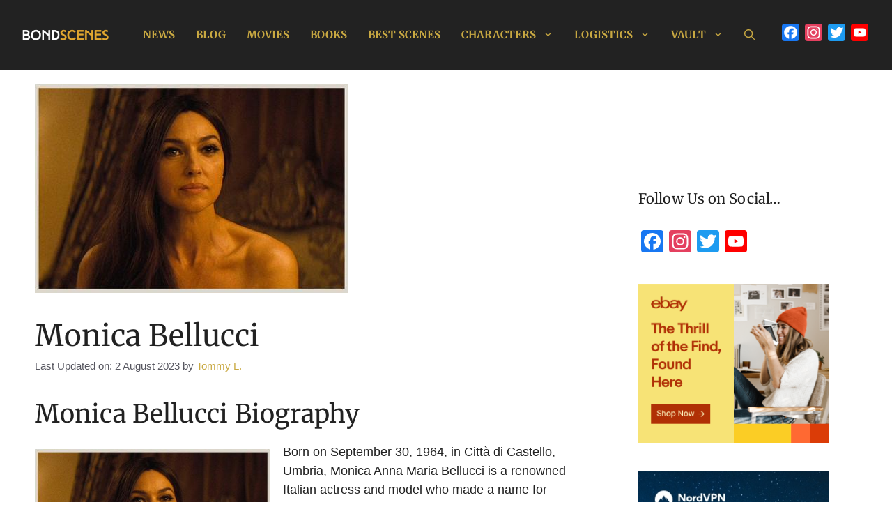

--- FILE ---
content_type: text/html; charset=UTF-8
request_url: https://bondscenes.com/biography/monica-bellucci/
body_size: 28591
content:
<!DOCTYPE html>
<html lang="en-US" prefix="og: https://ogp.me/ns#">
<head>
	<meta charset="UTF-8">
	<meta name="viewport" content="width=device-width, initial-scale=1">
<!-- Search Engine Optimization by Rank Math PRO - https://rankmath.com/ -->
<title>Monica Bellucci - Biographies - Bond Scenes</title>
<meta name="description" content="Born on September 30, 1964, in Città di Castello, Umbria, Monica Anna Maria Bellucci is a renowned Italian actress and model."/>
<meta name="robots" content="follow, index, max-snippet:-1, max-video-preview:-1, max-image-preview:large"/>
<link rel="canonical" href="https://bondscenes.com/biography/monica-bellucci/" />
<meta property="og:locale" content="en_US" />
<meta property="og:type" content="article" />
<meta property="og:title" content="Monica Bellucci - Biographies - Bond Scenes" />
<meta property="og:description" content="Born on September 30, 1964, in Città di Castello, Umbria, Monica Anna Maria Bellucci is a renowned Italian actress and model." />
<meta property="og:url" content="https://bondscenes.com/biography/monica-bellucci/" />
<meta property="og:site_name" content="Bond Scenes" />
<meta property="article:publisher" content="https://www.facebook.com/bondscenes" />
<meta property="article:author" content="https://www.facebook.com/tommy.limpitlaw" />
<meta property="article:tag" content="Spectre" />
<meta property="article:section" content="Biographies" />
<meta property="og:updated_time" content="2023-08-02T16:29:35+00:00" />
<meta property="og:image" content="https://bondscenes.com/wp-content/uploads/2023/04/Spectre-biographies-2.jpg" />
<meta property="og:image:secure_url" content="https://bondscenes.com/wp-content/uploads/2023/04/Spectre-biographies-2.jpg" />
<meta property="og:image:width" content="450" />
<meta property="og:image:height" content="300" />
<meta property="og:image:alt" content="Monica Bellucci as Lucia Sciarra" />
<meta property="og:image:type" content="image/jpeg" />
<meta property="article:published_time" content="2023-04-03T17:23:23+00:00" />
<meta property="article:modified_time" content="2023-08-02T16:29:35+00:00" />
<meta name="twitter:card" content="summary_large_image" />
<meta name="twitter:title" content="Monica Bellucci - Biographies - Bond Scenes" />
<meta name="twitter:description" content="Born on September 30, 1964, in Città di Castello, Umbria, Monica Anna Maria Bellucci is a renowned Italian actress and model." />
<meta name="twitter:site" content="@bondscenes" />
<meta name="twitter:creator" content="@bondscenes" />
<meta name="twitter:image" content="https://bondscenes.com/wp-content/uploads/2023/04/Spectre-biographies-2.jpg" />
<meta name="twitter:label1" content="Written by" />
<meta name="twitter:data1" content="Tommy L." />
<meta name="twitter:label2" content="Time to read" />
<meta name="twitter:data2" content="8 minutes" />
<script type="application/ld+json" class="rank-math-schema-pro">{"@context":"https://schema.org","@graph":[{"@type":["NewsMediaOrganization","Organization"],"@id":"https://bondscenes.com/#organization","name":"Tommy Limpitlaw","url":"https://bondscenes.com","sameAs":["https://www.facebook.com/bondscenes","https://twitter.com/bondscenes","https://www.instagram.com/bondscenes/"],"email":"bondscenes@gmail.com","logo":{"@type":"ImageObject","@id":"https://bondscenes.com/#logo","url":"https://bondscenes.com/wp-content/uploads/2022/12/BOND-SCENES-512-\u00d7-512px.png","contentUrl":"https://bondscenes.com/wp-content/uploads/2022/12/BOND-SCENES-512-\u00d7-512px.png","caption":"Bond Scenes","inLanguage":"en-US","width":"512","height":"512"}},{"@type":"WebSite","@id":"https://bondscenes.com/#website","url":"https://bondscenes.com","name":"Bond Scenes","alternateName":"bondscenes.com","publisher":{"@id":"https://bondscenes.com/#organization"},"inLanguage":"en-US"},{"@type":"ImageObject","@id":"https://bondscenes.com/wp-content/uploads/2023/04/Spectre-biographies-2.jpg","url":"https://bondscenes.com/wp-content/uploads/2023/04/Spectre-biographies-2.jpg","width":"450","height":"300","caption":"Monica Bellucci as Lucia Sciarra","inLanguage":"en-US"},{"@type":"BreadcrumbList","@id":"https://bondscenes.com/biography/monica-bellucci/#breadcrumb","itemListElement":[{"@type":"ListItem","position":"1","item":{"@id":"https://bondscenes.com","name":"Home"}},{"@type":"ListItem","position":"2","item":{"@id":"https://bondscenes.com/biography/monica-bellucci/","name":"Monica Bellucci"}}]},{"@type":"WebPage","@id":"https://bondscenes.com/biography/monica-bellucci/#webpage","url":"https://bondscenes.com/biography/monica-bellucci/","name":"Monica Bellucci - Biographies - Bond Scenes","datePublished":"2023-04-03T17:23:23+00:00","dateModified":"2023-08-02T16:29:35+00:00","isPartOf":{"@id":"https://bondscenes.com/#website"},"primaryImageOfPage":{"@id":"https://bondscenes.com/wp-content/uploads/2023/04/Spectre-biographies-2.jpg"},"inLanguage":"en-US","breadcrumb":{"@id":"https://bondscenes.com/biography/monica-bellucci/#breadcrumb"}},{"@type":"Person","@id":"https://bondscenes.com/author/tommy/","name":"Tommy L.","description":"I am an English Literature graduate with a 2:1 degree, a former English teacher, and now a full-time writer. My interests span across English literature, writing, Bitcoin, sport, and movies. In my spare time I love nothing more than spending time with my family, watching movies and and stressing out while supporting my favorite football team.","url":"https://bondscenes.com/author/tommy/","image":{"@type":"ImageObject","@id":"https://secure.gravatar.com/avatar/4faba3151e00336972cd64b3610a29043cfeed40afd705a34f4e21bc2ecc4efc?s=96&amp;d=mm&amp;r=g","url":"https://secure.gravatar.com/avatar/4faba3151e00336972cd64b3610a29043cfeed40afd705a34f4e21bc2ecc4efc?s=96&amp;d=mm&amp;r=g","caption":"Tommy L.","inLanguage":"en-US"},"sameAs":["https://bondscenes.com/","https://www.facebook.com/tommy.limpitlaw","https://www.linkedin.com/in/tommy-limpitlaw-3707ab43/"],"worksFor":{"@id":"https://bondscenes.com/#organization"}},{"@type":"NewsArticle","headline":"Monica Bellucci - Biographies - Bond Scenes","keywords":"Monica Bellucci","datePublished":"2023-04-03T17:23:23+00:00","dateModified":"2023-08-02T16:29:35+00:00","author":{"@id":"https://bondscenes.com/author/tommy/","name":"Tommy L."},"publisher":{"@id":"https://bondscenes.com/#organization"},"description":"Born on September 30, 1964, in Citt\u00e0 di Castello, Umbria, Monica Anna Maria Bellucci is a renowned Italian actress and model.","copyrightYear":"2023","copyrightHolder":{"@id":"https://bondscenes.com/#organization"},"name":"Monica Bellucci - Biographies - Bond Scenes","subjectOf":[{"@type":"FAQPage","mainEntity":[{"@type":"Question","url":"https://bondscenes.com/biography/monica-bellucci/#faq-question-64ca846f581d5","name":"How old is Monica Bellucci?","acceptedAnswer":{"@type":"Answer","text":"Monica Bellucci was born on September 30, 1964, which makes her 58 years old as of 2022."}},{"@type":"Question","url":"https://bondscenes.com/biography/monica-bellucci/#faq-question-64ca846f581d7","name":"How tall is Monica Bellucci?","acceptedAnswer":{"@type":"Answer","text":"Monica Bellucci is 1.71 meters or 5 feet 7 inches tall."}},{"@type":"Question","url":"https://bondscenes.com/biography/monica-bellucci/#faq-question-64ca846f581d8","name":"Why is Monica Bellucci famous?","acceptedAnswer":{"@type":"Answer","text":"Monica Bellucci is famous for her successful career as an actress, model, and fashion icon. She has appeared in numerous Italian and International films and TV shows and has been recognized for her talent and beauty worldwide."}},{"@type":"Question","url":"https://bondscenes.com/biography/monica-bellucci/#faq-question-64ca846f581d9","name":"What ethnicity is Monica Bellucci?","acceptedAnswer":{"@type":"Answer","text":"Monica Bellucci is Italian. She was born and raised in Umbria, Italy, and her parents are of Italian descent."}},{"@type":"Question","url":"https://bondscenes.com/biography/monica-bellucci/#faq-question-64ca846f581da","name":"How many languages does Monica Bellucci speak?","acceptedAnswer":{"@type":"Answer","text":"Monica Bellucci is fluent in Italian, French, and English. She also has proficiency in Portuguese and Spanish and has performed in several other languages."}},{"@type":"Question","url":"https://bondscenes.com/biography/monica-bellucci/#faq-question-64ca846f581db","name":"What religion is Monica Bellucci?","acceptedAnswer":{"@type":"Answer","text":"Monica Bellucci was born and raised a Catholic, but has since rescinded her faith and is on record as saying she is agnostic."}},{"@type":"Question","url":"https://bondscenes.com/biography/monica-bellucci/#faq-question-64ca846f581dc","name":"Has Monica Bellucci won any awards for her acting?","acceptedAnswer":{"@type":"Answer","text":"Yes, Monica Bellucci has won several awards for her acting, including the European Silver Ribbon Award, the Best Actress Award at the Dublin International Film Festival, and the Donostia Award at the San Sebasti\u00e1n International Film Festival."}},{"@type":"Question","url":"https://bondscenes.com/biography/monica-bellucci/#faq-question-64ca846f581dd","name":"What are some of Monica Bellucci's most famous films?","acceptedAnswer":{"@type":"Answer","text":"Monica Bellucci has appeared in numerous films, but some of her most famous ones include <em>Bram Stoker's Dracula</em>, <em>The Matrix Reloaded, The Passion of the Christ, The Sorcerer's Apprentice, </em>and<em> James Bond film Spectre</em>."}},{"@type":"Question","url":"https://bondscenes.com/biography/monica-bellucci/#faq-question-64ca846f581de","name":"Has Monica Bellucci ever been married?","acceptedAnswer":{"@type":"Answer","text":"Yes, Monica Bellucci has been married twice. Her first marriage was to Italian photographer Claudio Carlos Basso, which ended in divorce after six months. Her second marriage was to French actor Vincent Cassel. They have two daughters together, but are now divorced."}},{"@type":"Question","url":"https://bondscenes.com/biography/monica-bellucci/#faq-question-64ca846f581df","name":"Where does Monica Bellucci live?","acceptedAnswer":{"@type":"Answer","text":"Monica Bellucci lives in Paris with her two daughters."}}]}],"@id":"https://bondscenes.com/biography/monica-bellucci/#richSnippet","isPartOf":{"@id":"https://bondscenes.com/biography/monica-bellucci/#webpage"},"image":{"@id":"https://bondscenes.com/wp-content/uploads/2023/04/Spectre-biographies-2.jpg"},"inLanguage":"en-US","mainEntityOfPage":{"@id":"https://bondscenes.com/biography/monica-bellucci/#webpage"}}]}</script>
<!-- /Rank Math WordPress SEO plugin -->

<link rel='dns-prefetch' href='//static.addtoany.com' />
<link rel='dns-prefetch' href='//www.googletagmanager.com' />
<link rel='dns-prefetch' href='//fonts.bunny.net' />
<link rel='dns-prefetch' href='//pagead2.googlesyndication.com' />
<link href='https://fonts.gstatic.com' crossorigin rel='preconnect' />
<link href='https://fonts.googleapis.com' crossorigin rel='preconnect' />
<link rel="alternate" type="application/rss+xml" title="Bond Scenes &raquo; Feed" href="https://bondscenes.com/feed/" />
<link rel="alternate" type="application/rss+xml" title="Bond Scenes &raquo; Comments Feed" href="https://bondscenes.com/comments/feed/" />
<link rel="alternate" title="oEmbed (JSON)" type="application/json+oembed" href="https://bondscenes.com/wp-json/oembed/1.0/embed?url=https%3A%2F%2Fbondscenes.com%2Fbiography%2Fmonica-bellucci%2F" />
<link rel="alternate" title="oEmbed (XML)" type="text/xml+oembed" href="https://bondscenes.com/wp-json/oembed/1.0/embed?url=https%3A%2F%2Fbondscenes.com%2Fbiography%2Fmonica-bellucci%2F&#038;format=xml" />
<!-- bondscenes.com is managing ads with Advanced Ads 2.0.16 – https://wpadvancedads.com/ --><script id="bonds-ready">
			window.advanced_ads_ready=function(e,a){a=a||"complete";var d=function(e){return"interactive"===a?"loading"!==e:"complete"===e};d(document.readyState)?e():document.addEventListener("readystatechange",(function(a){d(a.target.readyState)&&e()}),{once:"interactive"===a})},window.advanced_ads_ready_queue=window.advanced_ads_ready_queue||[];		</script>
		<style id='wp-img-auto-sizes-contain-inline-css'>
img:is([sizes=auto i],[sizes^="auto," i]){contain-intrinsic-size:3000px 1500px}
/*# sourceURL=wp-img-auto-sizes-contain-inline-css */
</style>

<style id='wp-emoji-styles-inline-css'>

	img.wp-smiley, img.emoji {
		display: inline !important;
		border: none !important;
		box-shadow: none !important;
		height: 1em !important;
		width: 1em !important;
		margin: 0 0.07em !important;
		vertical-align: -0.1em !important;
		background: none !important;
		padding: 0 !important;
	}
/*# sourceURL=wp-emoji-styles-inline-css */
</style>
<link rel='stylesheet' id='wp-block-library-css' href='https://bondscenes.com/wp-includes/css/dist/block-library/style.min.css?ver=6.9' media='all' />
<style id='wp-block-gallery-inline-css'>
.blocks-gallery-grid:not(.has-nested-images),.wp-block-gallery:not(.has-nested-images){display:flex;flex-wrap:wrap;list-style-type:none;margin:0;padding:0}.blocks-gallery-grid:not(.has-nested-images) .blocks-gallery-image,.blocks-gallery-grid:not(.has-nested-images) .blocks-gallery-item,.wp-block-gallery:not(.has-nested-images) .blocks-gallery-image,.wp-block-gallery:not(.has-nested-images) .blocks-gallery-item{display:flex;flex-direction:column;flex-grow:1;justify-content:center;margin:0 1em 1em 0;position:relative;width:calc(50% - 1em)}.blocks-gallery-grid:not(.has-nested-images) .blocks-gallery-image:nth-of-type(2n),.blocks-gallery-grid:not(.has-nested-images) .blocks-gallery-item:nth-of-type(2n),.wp-block-gallery:not(.has-nested-images) .blocks-gallery-image:nth-of-type(2n),.wp-block-gallery:not(.has-nested-images) .blocks-gallery-item:nth-of-type(2n){margin-right:0}.blocks-gallery-grid:not(.has-nested-images) .blocks-gallery-image figure,.blocks-gallery-grid:not(.has-nested-images) .blocks-gallery-item figure,.wp-block-gallery:not(.has-nested-images) .blocks-gallery-image figure,.wp-block-gallery:not(.has-nested-images) .blocks-gallery-item figure{align-items:flex-end;display:flex;height:100%;justify-content:flex-start;margin:0}.blocks-gallery-grid:not(.has-nested-images) .blocks-gallery-image img,.blocks-gallery-grid:not(.has-nested-images) .blocks-gallery-item img,.wp-block-gallery:not(.has-nested-images) .blocks-gallery-image img,.wp-block-gallery:not(.has-nested-images) .blocks-gallery-item img{display:block;height:auto;max-width:100%;width:auto}.blocks-gallery-grid:not(.has-nested-images) .blocks-gallery-image figcaption,.blocks-gallery-grid:not(.has-nested-images) .blocks-gallery-item figcaption,.wp-block-gallery:not(.has-nested-images) .blocks-gallery-image figcaption,.wp-block-gallery:not(.has-nested-images) .blocks-gallery-item figcaption{background:linear-gradient(0deg,#000000b3,#0000004d 70%,#0000);bottom:0;box-sizing:border-box;color:#fff;font-size:.8em;margin:0;max-height:100%;overflow:auto;padding:3em .77em .7em;position:absolute;text-align:center;width:100%;z-index:2}.blocks-gallery-grid:not(.has-nested-images) .blocks-gallery-image figcaption img,.blocks-gallery-grid:not(.has-nested-images) .blocks-gallery-item figcaption img,.wp-block-gallery:not(.has-nested-images) .blocks-gallery-image figcaption img,.wp-block-gallery:not(.has-nested-images) .blocks-gallery-item figcaption img{display:inline}.blocks-gallery-grid:not(.has-nested-images) figcaption,.wp-block-gallery:not(.has-nested-images) figcaption{flex-grow:1}.blocks-gallery-grid:not(.has-nested-images).is-cropped .blocks-gallery-image a,.blocks-gallery-grid:not(.has-nested-images).is-cropped .blocks-gallery-image img,.blocks-gallery-grid:not(.has-nested-images).is-cropped .blocks-gallery-item a,.blocks-gallery-grid:not(.has-nested-images).is-cropped .blocks-gallery-item img,.wp-block-gallery:not(.has-nested-images).is-cropped .blocks-gallery-image a,.wp-block-gallery:not(.has-nested-images).is-cropped .blocks-gallery-image img,.wp-block-gallery:not(.has-nested-images).is-cropped .blocks-gallery-item a,.wp-block-gallery:not(.has-nested-images).is-cropped .blocks-gallery-item img{flex:1;height:100%;object-fit:cover;width:100%}.blocks-gallery-grid:not(.has-nested-images).columns-1 .blocks-gallery-image,.blocks-gallery-grid:not(.has-nested-images).columns-1 .blocks-gallery-item,.wp-block-gallery:not(.has-nested-images).columns-1 .blocks-gallery-image,.wp-block-gallery:not(.has-nested-images).columns-1 .blocks-gallery-item{margin-right:0;width:100%}@media (min-width:600px){.blocks-gallery-grid:not(.has-nested-images).columns-3 .blocks-gallery-image,.blocks-gallery-grid:not(.has-nested-images).columns-3 .blocks-gallery-item,.wp-block-gallery:not(.has-nested-images).columns-3 .blocks-gallery-image,.wp-block-gallery:not(.has-nested-images).columns-3 .blocks-gallery-item{margin-right:1em;width:calc(33.33333% - .66667em)}.blocks-gallery-grid:not(.has-nested-images).columns-4 .blocks-gallery-image,.blocks-gallery-grid:not(.has-nested-images).columns-4 .blocks-gallery-item,.wp-block-gallery:not(.has-nested-images).columns-4 .blocks-gallery-image,.wp-block-gallery:not(.has-nested-images).columns-4 .blocks-gallery-item{margin-right:1em;width:calc(25% - .75em)}.blocks-gallery-grid:not(.has-nested-images).columns-5 .blocks-gallery-image,.blocks-gallery-grid:not(.has-nested-images).columns-5 .blocks-gallery-item,.wp-block-gallery:not(.has-nested-images).columns-5 .blocks-gallery-image,.wp-block-gallery:not(.has-nested-images).columns-5 .blocks-gallery-item{margin-right:1em;width:calc(20% - .8em)}.blocks-gallery-grid:not(.has-nested-images).columns-6 .blocks-gallery-image,.blocks-gallery-grid:not(.has-nested-images).columns-6 .blocks-gallery-item,.wp-block-gallery:not(.has-nested-images).columns-6 .blocks-gallery-image,.wp-block-gallery:not(.has-nested-images).columns-6 .blocks-gallery-item{margin-right:1em;width:calc(16.66667% - .83333em)}.blocks-gallery-grid:not(.has-nested-images).columns-7 .blocks-gallery-image,.blocks-gallery-grid:not(.has-nested-images).columns-7 .blocks-gallery-item,.wp-block-gallery:not(.has-nested-images).columns-7 .blocks-gallery-image,.wp-block-gallery:not(.has-nested-images).columns-7 .blocks-gallery-item{margin-right:1em;width:calc(14.28571% - .85714em)}.blocks-gallery-grid:not(.has-nested-images).columns-8 .blocks-gallery-image,.blocks-gallery-grid:not(.has-nested-images).columns-8 .blocks-gallery-item,.wp-block-gallery:not(.has-nested-images).columns-8 .blocks-gallery-image,.wp-block-gallery:not(.has-nested-images).columns-8 .blocks-gallery-item{margin-right:1em;width:calc(12.5% - .875em)}.blocks-gallery-grid:not(.has-nested-images).columns-1 .blocks-gallery-image:nth-of-type(1n),.blocks-gallery-grid:not(.has-nested-images).columns-1 .blocks-gallery-item:nth-of-type(1n),.blocks-gallery-grid:not(.has-nested-images).columns-2 .blocks-gallery-image:nth-of-type(2n),.blocks-gallery-grid:not(.has-nested-images).columns-2 .blocks-gallery-item:nth-of-type(2n),.blocks-gallery-grid:not(.has-nested-images).columns-3 .blocks-gallery-image:nth-of-type(3n),.blocks-gallery-grid:not(.has-nested-images).columns-3 .blocks-gallery-item:nth-of-type(3n),.blocks-gallery-grid:not(.has-nested-images).columns-4 .blocks-gallery-image:nth-of-type(4n),.blocks-gallery-grid:not(.has-nested-images).columns-4 .blocks-gallery-item:nth-of-type(4n),.blocks-gallery-grid:not(.has-nested-images).columns-5 .blocks-gallery-image:nth-of-type(5n),.blocks-gallery-grid:not(.has-nested-images).columns-5 .blocks-gallery-item:nth-of-type(5n),.blocks-gallery-grid:not(.has-nested-images).columns-6 .blocks-gallery-image:nth-of-type(6n),.blocks-gallery-grid:not(.has-nested-images).columns-6 .blocks-gallery-item:nth-of-type(6n),.blocks-gallery-grid:not(.has-nested-images).columns-7 .blocks-gallery-image:nth-of-type(7n),.blocks-gallery-grid:not(.has-nested-images).columns-7 .blocks-gallery-item:nth-of-type(7n),.blocks-gallery-grid:not(.has-nested-images).columns-8 .blocks-gallery-image:nth-of-type(8n),.blocks-gallery-grid:not(.has-nested-images).columns-8 .blocks-gallery-item:nth-of-type(8n),.wp-block-gallery:not(.has-nested-images).columns-1 .blocks-gallery-image:nth-of-type(1n),.wp-block-gallery:not(.has-nested-images).columns-1 .blocks-gallery-item:nth-of-type(1n),.wp-block-gallery:not(.has-nested-images).columns-2 .blocks-gallery-image:nth-of-type(2n),.wp-block-gallery:not(.has-nested-images).columns-2 .blocks-gallery-item:nth-of-type(2n),.wp-block-gallery:not(.has-nested-images).columns-3 .blocks-gallery-image:nth-of-type(3n),.wp-block-gallery:not(.has-nested-images).columns-3 .blocks-gallery-item:nth-of-type(3n),.wp-block-gallery:not(.has-nested-images).columns-4 .blocks-gallery-image:nth-of-type(4n),.wp-block-gallery:not(.has-nested-images).columns-4 .blocks-gallery-item:nth-of-type(4n),.wp-block-gallery:not(.has-nested-images).columns-5 .blocks-gallery-image:nth-of-type(5n),.wp-block-gallery:not(.has-nested-images).columns-5 .blocks-gallery-item:nth-of-type(5n),.wp-block-gallery:not(.has-nested-images).columns-6 .blocks-gallery-image:nth-of-type(6n),.wp-block-gallery:not(.has-nested-images).columns-6 .blocks-gallery-item:nth-of-type(6n),.wp-block-gallery:not(.has-nested-images).columns-7 .blocks-gallery-image:nth-of-type(7n),.wp-block-gallery:not(.has-nested-images).columns-7 .blocks-gallery-item:nth-of-type(7n),.wp-block-gallery:not(.has-nested-images).columns-8 .blocks-gallery-image:nth-of-type(8n),.wp-block-gallery:not(.has-nested-images).columns-8 .blocks-gallery-item:nth-of-type(8n){margin-right:0}}.blocks-gallery-grid:not(.has-nested-images) .blocks-gallery-image:last-child,.blocks-gallery-grid:not(.has-nested-images) .blocks-gallery-item:last-child,.wp-block-gallery:not(.has-nested-images) .blocks-gallery-image:last-child,.wp-block-gallery:not(.has-nested-images) .blocks-gallery-item:last-child{margin-right:0}.blocks-gallery-grid:not(.has-nested-images).alignleft,.blocks-gallery-grid:not(.has-nested-images).alignright,.wp-block-gallery:not(.has-nested-images).alignleft,.wp-block-gallery:not(.has-nested-images).alignright{max-width:420px;width:100%}.blocks-gallery-grid:not(.has-nested-images).aligncenter .blocks-gallery-item figure,.wp-block-gallery:not(.has-nested-images).aligncenter .blocks-gallery-item figure{justify-content:center}.wp-block-gallery:not(.is-cropped) .blocks-gallery-item{align-self:flex-start}figure.wp-block-gallery.has-nested-images{align-items:normal}.wp-block-gallery.has-nested-images figure.wp-block-image:not(#individual-image){margin:0;width:calc(50% - var(--wp--style--unstable-gallery-gap, 16px)/2)}.wp-block-gallery.has-nested-images figure.wp-block-image{box-sizing:border-box;display:flex;flex-direction:column;flex-grow:1;justify-content:center;max-width:100%;position:relative}.wp-block-gallery.has-nested-images figure.wp-block-image>a,.wp-block-gallery.has-nested-images figure.wp-block-image>div{flex-direction:column;flex-grow:1;margin:0}.wp-block-gallery.has-nested-images figure.wp-block-image img{display:block;height:auto;max-width:100%!important;width:auto}.wp-block-gallery.has-nested-images figure.wp-block-image figcaption,.wp-block-gallery.has-nested-images figure.wp-block-image:has(figcaption):before{bottom:0;left:0;max-height:100%;position:absolute;right:0}.wp-block-gallery.has-nested-images figure.wp-block-image:has(figcaption):before{backdrop-filter:blur(3px);content:"";height:100%;-webkit-mask-image:linear-gradient(0deg,#000 20%,#0000);mask-image:linear-gradient(0deg,#000 20%,#0000);max-height:40%;pointer-events:none}.wp-block-gallery.has-nested-images figure.wp-block-image figcaption{box-sizing:border-box;color:#fff;font-size:13px;margin:0;overflow:auto;padding:1em;text-align:center;text-shadow:0 0 1.5px #000}.wp-block-gallery.has-nested-images figure.wp-block-image figcaption::-webkit-scrollbar{height:12px;width:12px}.wp-block-gallery.has-nested-images figure.wp-block-image figcaption::-webkit-scrollbar-track{background-color:initial}.wp-block-gallery.has-nested-images figure.wp-block-image figcaption::-webkit-scrollbar-thumb{background-clip:padding-box;background-color:initial;border:3px solid #0000;border-radius:8px}.wp-block-gallery.has-nested-images figure.wp-block-image figcaption:focus-within::-webkit-scrollbar-thumb,.wp-block-gallery.has-nested-images figure.wp-block-image figcaption:focus::-webkit-scrollbar-thumb,.wp-block-gallery.has-nested-images figure.wp-block-image figcaption:hover::-webkit-scrollbar-thumb{background-color:#fffc}.wp-block-gallery.has-nested-images figure.wp-block-image figcaption{scrollbar-color:#0000 #0000;scrollbar-gutter:stable both-edges;scrollbar-width:thin}.wp-block-gallery.has-nested-images figure.wp-block-image figcaption:focus,.wp-block-gallery.has-nested-images figure.wp-block-image figcaption:focus-within,.wp-block-gallery.has-nested-images figure.wp-block-image figcaption:hover{scrollbar-color:#fffc #0000}.wp-block-gallery.has-nested-images figure.wp-block-image figcaption{will-change:transform}@media (hover:none){.wp-block-gallery.has-nested-images figure.wp-block-image figcaption{scrollbar-color:#fffc #0000}}.wp-block-gallery.has-nested-images figure.wp-block-image figcaption{background:linear-gradient(0deg,#0006,#0000)}.wp-block-gallery.has-nested-images figure.wp-block-image figcaption img{display:inline}.wp-block-gallery.has-nested-images figure.wp-block-image figcaption a{color:inherit}.wp-block-gallery.has-nested-images figure.wp-block-image.has-custom-border img{box-sizing:border-box}.wp-block-gallery.has-nested-images figure.wp-block-image.has-custom-border>a,.wp-block-gallery.has-nested-images figure.wp-block-image.has-custom-border>div,.wp-block-gallery.has-nested-images figure.wp-block-image.is-style-rounded>a,.wp-block-gallery.has-nested-images figure.wp-block-image.is-style-rounded>div{flex:1 1 auto}.wp-block-gallery.has-nested-images figure.wp-block-image.has-custom-border figcaption,.wp-block-gallery.has-nested-images figure.wp-block-image.is-style-rounded figcaption{background:none;color:inherit;flex:initial;margin:0;padding:10px 10px 9px;position:relative;text-shadow:none}.wp-block-gallery.has-nested-images figure.wp-block-image.has-custom-border:before,.wp-block-gallery.has-nested-images figure.wp-block-image.is-style-rounded:before{content:none}.wp-block-gallery.has-nested-images figcaption{flex-basis:100%;flex-grow:1;text-align:center}.wp-block-gallery.has-nested-images:not(.is-cropped) figure.wp-block-image:not(#individual-image){margin-bottom:auto;margin-top:0}.wp-block-gallery.has-nested-images.is-cropped figure.wp-block-image:not(#individual-image){align-self:inherit}.wp-block-gallery.has-nested-images.is-cropped figure.wp-block-image:not(#individual-image)>a,.wp-block-gallery.has-nested-images.is-cropped figure.wp-block-image:not(#individual-image)>div:not(.components-drop-zone){display:flex}.wp-block-gallery.has-nested-images.is-cropped figure.wp-block-image:not(#individual-image) a,.wp-block-gallery.has-nested-images.is-cropped figure.wp-block-image:not(#individual-image) img{flex:1 0 0%;height:100%;object-fit:cover;width:100%}.wp-block-gallery.has-nested-images.columns-1 figure.wp-block-image:not(#individual-image){width:100%}@media (min-width:600px){.wp-block-gallery.has-nested-images.columns-3 figure.wp-block-image:not(#individual-image){width:calc(33.33333% - var(--wp--style--unstable-gallery-gap, 16px)*.66667)}.wp-block-gallery.has-nested-images.columns-4 figure.wp-block-image:not(#individual-image){width:calc(25% - var(--wp--style--unstable-gallery-gap, 16px)*.75)}.wp-block-gallery.has-nested-images.columns-5 figure.wp-block-image:not(#individual-image){width:calc(20% - var(--wp--style--unstable-gallery-gap, 16px)*.8)}.wp-block-gallery.has-nested-images.columns-6 figure.wp-block-image:not(#individual-image){width:calc(16.66667% - var(--wp--style--unstable-gallery-gap, 16px)*.83333)}.wp-block-gallery.has-nested-images.columns-7 figure.wp-block-image:not(#individual-image){width:calc(14.28571% - var(--wp--style--unstable-gallery-gap, 16px)*.85714)}.wp-block-gallery.has-nested-images.columns-8 figure.wp-block-image:not(#individual-image){width:calc(12.5% - var(--wp--style--unstable-gallery-gap, 16px)*.875)}.wp-block-gallery.has-nested-images.columns-default figure.wp-block-image:not(#individual-image){width:calc(33.33% - var(--wp--style--unstable-gallery-gap, 16px)*.66667)}.wp-block-gallery.has-nested-images.columns-default figure.wp-block-image:not(#individual-image):first-child:nth-last-child(2),.wp-block-gallery.has-nested-images.columns-default figure.wp-block-image:not(#individual-image):first-child:nth-last-child(2)~figure.wp-block-image:not(#individual-image){width:calc(50% - var(--wp--style--unstable-gallery-gap, 16px)*.5)}.wp-block-gallery.has-nested-images.columns-default figure.wp-block-image:not(#individual-image):first-child:last-child{width:100%}}.wp-block-gallery.has-nested-images.alignleft,.wp-block-gallery.has-nested-images.alignright{max-width:420px;width:100%}.wp-block-gallery.has-nested-images.aligncenter{justify-content:center}
/*# sourceURL=https://bondscenes.com/wp-includes/blocks/gallery/style.min.css */
</style>
<style id='wp-block-heading-inline-css'>
h1:where(.wp-block-heading).has-background,h2:where(.wp-block-heading).has-background,h3:where(.wp-block-heading).has-background,h4:where(.wp-block-heading).has-background,h5:where(.wp-block-heading).has-background,h6:where(.wp-block-heading).has-background{padding:1.25em 2.375em}h1.has-text-align-left[style*=writing-mode]:where([style*=vertical-lr]),h1.has-text-align-right[style*=writing-mode]:where([style*=vertical-rl]),h2.has-text-align-left[style*=writing-mode]:where([style*=vertical-lr]),h2.has-text-align-right[style*=writing-mode]:where([style*=vertical-rl]),h3.has-text-align-left[style*=writing-mode]:where([style*=vertical-lr]),h3.has-text-align-right[style*=writing-mode]:where([style*=vertical-rl]),h4.has-text-align-left[style*=writing-mode]:where([style*=vertical-lr]),h4.has-text-align-right[style*=writing-mode]:where([style*=vertical-rl]),h5.has-text-align-left[style*=writing-mode]:where([style*=vertical-lr]),h5.has-text-align-right[style*=writing-mode]:where([style*=vertical-rl]),h6.has-text-align-left[style*=writing-mode]:where([style*=vertical-lr]),h6.has-text-align-right[style*=writing-mode]:where([style*=vertical-rl]){rotate:180deg}
/*# sourceURL=https://bondscenes.com/wp-includes/blocks/heading/style.min.css */
</style>
<style id='wp-block-image-inline-css'>
.wp-block-image>a,.wp-block-image>figure>a{display:inline-block}.wp-block-image img{box-sizing:border-box;height:auto;max-width:100%;vertical-align:bottom}@media not (prefers-reduced-motion){.wp-block-image img.hide{visibility:hidden}.wp-block-image img.show{animation:show-content-image .4s}}.wp-block-image[style*=border-radius] img,.wp-block-image[style*=border-radius]>a{border-radius:inherit}.wp-block-image.has-custom-border img{box-sizing:border-box}.wp-block-image.aligncenter{text-align:center}.wp-block-image.alignfull>a,.wp-block-image.alignwide>a{width:100%}.wp-block-image.alignfull img,.wp-block-image.alignwide img{height:auto;width:100%}.wp-block-image .aligncenter,.wp-block-image .alignleft,.wp-block-image .alignright,.wp-block-image.aligncenter,.wp-block-image.alignleft,.wp-block-image.alignright{display:table}.wp-block-image .aligncenter>figcaption,.wp-block-image .alignleft>figcaption,.wp-block-image .alignright>figcaption,.wp-block-image.aligncenter>figcaption,.wp-block-image.alignleft>figcaption,.wp-block-image.alignright>figcaption{caption-side:bottom;display:table-caption}.wp-block-image .alignleft{float:left;margin:.5em 1em .5em 0}.wp-block-image .alignright{float:right;margin:.5em 0 .5em 1em}.wp-block-image .aligncenter{margin-left:auto;margin-right:auto}.wp-block-image :where(figcaption){margin-bottom:1em;margin-top:.5em}.wp-block-image.is-style-circle-mask img{border-radius:9999px}@supports ((-webkit-mask-image:none) or (mask-image:none)) or (-webkit-mask-image:none){.wp-block-image.is-style-circle-mask img{border-radius:0;-webkit-mask-image:url('data:image/svg+xml;utf8,<svg viewBox="0 0 100 100" xmlns="http://www.w3.org/2000/svg"><circle cx="50" cy="50" r="50"/></svg>');mask-image:url('data:image/svg+xml;utf8,<svg viewBox="0 0 100 100" xmlns="http://www.w3.org/2000/svg"><circle cx="50" cy="50" r="50"/></svg>');mask-mode:alpha;-webkit-mask-position:center;mask-position:center;-webkit-mask-repeat:no-repeat;mask-repeat:no-repeat;-webkit-mask-size:contain;mask-size:contain}}:root :where(.wp-block-image.is-style-rounded img,.wp-block-image .is-style-rounded img){border-radius:9999px}.wp-block-image figure{margin:0}.wp-lightbox-container{display:flex;flex-direction:column;position:relative}.wp-lightbox-container img{cursor:zoom-in}.wp-lightbox-container img:hover+button{opacity:1}.wp-lightbox-container button{align-items:center;backdrop-filter:blur(16px) saturate(180%);background-color:#5a5a5a40;border:none;border-radius:4px;cursor:zoom-in;display:flex;height:20px;justify-content:center;opacity:0;padding:0;position:absolute;right:16px;text-align:center;top:16px;width:20px;z-index:100}@media not (prefers-reduced-motion){.wp-lightbox-container button{transition:opacity .2s ease}}.wp-lightbox-container button:focus-visible{outline:3px auto #5a5a5a40;outline:3px auto -webkit-focus-ring-color;outline-offset:3px}.wp-lightbox-container button:hover{cursor:pointer;opacity:1}.wp-lightbox-container button:focus{opacity:1}.wp-lightbox-container button:focus,.wp-lightbox-container button:hover,.wp-lightbox-container button:not(:hover):not(:active):not(.has-background){background-color:#5a5a5a40;border:none}.wp-lightbox-overlay{box-sizing:border-box;cursor:zoom-out;height:100vh;left:0;overflow:hidden;position:fixed;top:0;visibility:hidden;width:100%;z-index:100000}.wp-lightbox-overlay .close-button{align-items:center;cursor:pointer;display:flex;justify-content:center;min-height:40px;min-width:40px;padding:0;position:absolute;right:calc(env(safe-area-inset-right) + 16px);top:calc(env(safe-area-inset-top) + 16px);z-index:5000000}.wp-lightbox-overlay .close-button:focus,.wp-lightbox-overlay .close-button:hover,.wp-lightbox-overlay .close-button:not(:hover):not(:active):not(.has-background){background:none;border:none}.wp-lightbox-overlay .lightbox-image-container{height:var(--wp--lightbox-container-height);left:50%;overflow:hidden;position:absolute;top:50%;transform:translate(-50%,-50%);transform-origin:top left;width:var(--wp--lightbox-container-width);z-index:9999999999}.wp-lightbox-overlay .wp-block-image{align-items:center;box-sizing:border-box;display:flex;height:100%;justify-content:center;margin:0;position:relative;transform-origin:0 0;width:100%;z-index:3000000}.wp-lightbox-overlay .wp-block-image img{height:var(--wp--lightbox-image-height);min-height:var(--wp--lightbox-image-height);min-width:var(--wp--lightbox-image-width);width:var(--wp--lightbox-image-width)}.wp-lightbox-overlay .wp-block-image figcaption{display:none}.wp-lightbox-overlay button{background:none;border:none}.wp-lightbox-overlay .scrim{background-color:#fff;height:100%;opacity:.9;position:absolute;width:100%;z-index:2000000}.wp-lightbox-overlay.active{visibility:visible}@media not (prefers-reduced-motion){.wp-lightbox-overlay.active{animation:turn-on-visibility .25s both}.wp-lightbox-overlay.active img{animation:turn-on-visibility .35s both}.wp-lightbox-overlay.show-closing-animation:not(.active){animation:turn-off-visibility .35s both}.wp-lightbox-overlay.show-closing-animation:not(.active) img{animation:turn-off-visibility .25s both}.wp-lightbox-overlay.zoom.active{animation:none;opacity:1;visibility:visible}.wp-lightbox-overlay.zoom.active .lightbox-image-container{animation:lightbox-zoom-in .4s}.wp-lightbox-overlay.zoom.active .lightbox-image-container img{animation:none}.wp-lightbox-overlay.zoom.active .scrim{animation:turn-on-visibility .4s forwards}.wp-lightbox-overlay.zoom.show-closing-animation:not(.active){animation:none}.wp-lightbox-overlay.zoom.show-closing-animation:not(.active) .lightbox-image-container{animation:lightbox-zoom-out .4s}.wp-lightbox-overlay.zoom.show-closing-animation:not(.active) .lightbox-image-container img{animation:none}.wp-lightbox-overlay.zoom.show-closing-animation:not(.active) .scrim{animation:turn-off-visibility .4s forwards}}@keyframes show-content-image{0%{visibility:hidden}99%{visibility:hidden}to{visibility:visible}}@keyframes turn-on-visibility{0%{opacity:0}to{opacity:1}}@keyframes turn-off-visibility{0%{opacity:1;visibility:visible}99%{opacity:0;visibility:visible}to{opacity:0;visibility:hidden}}@keyframes lightbox-zoom-in{0%{transform:translate(calc((-100vw + var(--wp--lightbox-scrollbar-width))/2 + var(--wp--lightbox-initial-left-position)),calc(-50vh + var(--wp--lightbox-initial-top-position))) scale(var(--wp--lightbox-scale))}to{transform:translate(-50%,-50%) scale(1)}}@keyframes lightbox-zoom-out{0%{transform:translate(-50%,-50%) scale(1);visibility:visible}99%{visibility:visible}to{transform:translate(calc((-100vw + var(--wp--lightbox-scrollbar-width))/2 + var(--wp--lightbox-initial-left-position)),calc(-50vh + var(--wp--lightbox-initial-top-position))) scale(var(--wp--lightbox-scale));visibility:hidden}}
/*# sourceURL=https://bondscenes.com/wp-includes/blocks/image/style.min.css */
</style>
<style id='wp-block-columns-inline-css'>
.wp-block-columns{box-sizing:border-box;display:flex;flex-wrap:wrap!important}@media (min-width:782px){.wp-block-columns{flex-wrap:nowrap!important}}.wp-block-columns{align-items:normal!important}.wp-block-columns.are-vertically-aligned-top{align-items:flex-start}.wp-block-columns.are-vertically-aligned-center{align-items:center}.wp-block-columns.are-vertically-aligned-bottom{align-items:flex-end}@media (max-width:781px){.wp-block-columns:not(.is-not-stacked-on-mobile)>.wp-block-column{flex-basis:100%!important}}@media (min-width:782px){.wp-block-columns:not(.is-not-stacked-on-mobile)>.wp-block-column{flex-basis:0;flex-grow:1}.wp-block-columns:not(.is-not-stacked-on-mobile)>.wp-block-column[style*=flex-basis]{flex-grow:0}}.wp-block-columns.is-not-stacked-on-mobile{flex-wrap:nowrap!important}.wp-block-columns.is-not-stacked-on-mobile>.wp-block-column{flex-basis:0;flex-grow:1}.wp-block-columns.is-not-stacked-on-mobile>.wp-block-column[style*=flex-basis]{flex-grow:0}:where(.wp-block-columns){margin-bottom:1.75em}:where(.wp-block-columns.has-background){padding:1.25em 2.375em}.wp-block-column{flex-grow:1;min-width:0;overflow-wrap:break-word;word-break:break-word}.wp-block-column.is-vertically-aligned-top{align-self:flex-start}.wp-block-column.is-vertically-aligned-center{align-self:center}.wp-block-column.is-vertically-aligned-bottom{align-self:flex-end}.wp-block-column.is-vertically-aligned-stretch{align-self:stretch}.wp-block-column.is-vertically-aligned-bottom,.wp-block-column.is-vertically-aligned-center,.wp-block-column.is-vertically-aligned-top{width:100%}
/*# sourceURL=https://bondscenes.com/wp-includes/blocks/columns/style.min.css */
</style>
<style id='wp-block-group-inline-css'>
.wp-block-group{box-sizing:border-box}:where(.wp-block-group.wp-block-group-is-layout-constrained){position:relative}
/*# sourceURL=https://bondscenes.com/wp-includes/blocks/group/style.min.css */
</style>
<style id='wp-block-paragraph-inline-css'>
.is-small-text{font-size:.875em}.is-regular-text{font-size:1em}.is-large-text{font-size:2.25em}.is-larger-text{font-size:3em}.has-drop-cap:not(:focus):first-letter{float:left;font-size:8.4em;font-style:normal;font-weight:100;line-height:.68;margin:.05em .1em 0 0;text-transform:uppercase}body.rtl .has-drop-cap:not(:focus):first-letter{float:none;margin-left:.1em}p.has-drop-cap.has-background{overflow:hidden}:root :where(p.has-background){padding:1.25em 2.375em}:where(p.has-text-color:not(.has-link-color)) a{color:inherit}p.has-text-align-left[style*="writing-mode:vertical-lr"],p.has-text-align-right[style*="writing-mode:vertical-rl"]{rotate:180deg}
/*# sourceURL=https://bondscenes.com/wp-includes/blocks/paragraph/style.min.css */
</style>
<style id='wp-block-spacer-inline-css'>
.wp-block-spacer{clear:both}
/*# sourceURL=https://bondscenes.com/wp-includes/blocks/spacer/style.min.css */
</style>
<style id='global-styles-inline-css'>
:root{--wp--preset--aspect-ratio--square: 1;--wp--preset--aspect-ratio--4-3: 4/3;--wp--preset--aspect-ratio--3-4: 3/4;--wp--preset--aspect-ratio--3-2: 3/2;--wp--preset--aspect-ratio--2-3: 2/3;--wp--preset--aspect-ratio--16-9: 16/9;--wp--preset--aspect-ratio--9-16: 9/16;--wp--preset--color--black: #000000;--wp--preset--color--cyan-bluish-gray: #abb8c3;--wp--preset--color--white: #ffffff;--wp--preset--color--pale-pink: #f78da7;--wp--preset--color--vivid-red: #cf2e2e;--wp--preset--color--luminous-vivid-orange: #ff6900;--wp--preset--color--luminous-vivid-amber: #fcb900;--wp--preset--color--light-green-cyan: #7bdcb5;--wp--preset--color--vivid-green-cyan: #00d084;--wp--preset--color--pale-cyan-blue: #8ed1fc;--wp--preset--color--vivid-cyan-blue: #0693e3;--wp--preset--color--vivid-purple: #9b51e0;--wp--preset--color--contrast: var(--contrast);--wp--preset--color--contrast-2: var(--contrast-2);--wp--preset--color--contrast-3: var(--contrast-3);--wp--preset--color--base: var(--base);--wp--preset--color--base-2: var(--base-2);--wp--preset--color--base-3: var(--base-3);--wp--preset--color--accent: var(--accent);--wp--preset--color--accent-2: var(--accent-2);--wp--preset--color--accent-4: var(--accent-4);--wp--preset--color--accent-5: var(--accent-5);--wp--preset--color--c-41-e-3-a: var(--c41e3a);--wp--preset--color--gold: var(--gold);--wp--preset--gradient--vivid-cyan-blue-to-vivid-purple: linear-gradient(135deg,rgb(6,147,227) 0%,rgb(155,81,224) 100%);--wp--preset--gradient--light-green-cyan-to-vivid-green-cyan: linear-gradient(135deg,rgb(122,220,180) 0%,rgb(0,208,130) 100%);--wp--preset--gradient--luminous-vivid-amber-to-luminous-vivid-orange: linear-gradient(135deg,rgb(252,185,0) 0%,rgb(255,105,0) 100%);--wp--preset--gradient--luminous-vivid-orange-to-vivid-red: linear-gradient(135deg,rgb(255,105,0) 0%,rgb(207,46,46) 100%);--wp--preset--gradient--very-light-gray-to-cyan-bluish-gray: linear-gradient(135deg,rgb(238,238,238) 0%,rgb(169,184,195) 100%);--wp--preset--gradient--cool-to-warm-spectrum: linear-gradient(135deg,rgb(74,234,220) 0%,rgb(151,120,209) 20%,rgb(207,42,186) 40%,rgb(238,44,130) 60%,rgb(251,105,98) 80%,rgb(254,248,76) 100%);--wp--preset--gradient--blush-light-purple: linear-gradient(135deg,rgb(255,206,236) 0%,rgb(152,150,240) 100%);--wp--preset--gradient--blush-bordeaux: linear-gradient(135deg,rgb(254,205,165) 0%,rgb(254,45,45) 50%,rgb(107,0,62) 100%);--wp--preset--gradient--luminous-dusk: linear-gradient(135deg,rgb(255,203,112) 0%,rgb(199,81,192) 50%,rgb(65,88,208) 100%);--wp--preset--gradient--pale-ocean: linear-gradient(135deg,rgb(255,245,203) 0%,rgb(182,227,212) 50%,rgb(51,167,181) 100%);--wp--preset--gradient--electric-grass: linear-gradient(135deg,rgb(202,248,128) 0%,rgb(113,206,126) 100%);--wp--preset--gradient--midnight: linear-gradient(135deg,rgb(2,3,129) 0%,rgb(40,116,252) 100%);--wp--preset--font-size--small: 13px;--wp--preset--font-size--medium: 20px;--wp--preset--font-size--large: 36px;--wp--preset--font-size--x-large: 42px;--wp--preset--spacing--20: 0.44rem;--wp--preset--spacing--30: 0.67rem;--wp--preset--spacing--40: 1rem;--wp--preset--spacing--50: 1.5rem;--wp--preset--spacing--60: 2.25rem;--wp--preset--spacing--70: 3.38rem;--wp--preset--spacing--80: 5.06rem;--wp--preset--shadow--natural: 6px 6px 9px rgba(0, 0, 0, 0.2);--wp--preset--shadow--deep: 12px 12px 50px rgba(0, 0, 0, 0.4);--wp--preset--shadow--sharp: 6px 6px 0px rgba(0, 0, 0, 0.2);--wp--preset--shadow--outlined: 6px 6px 0px -3px rgb(255, 255, 255), 6px 6px rgb(0, 0, 0);--wp--preset--shadow--crisp: 6px 6px 0px rgb(0, 0, 0);}:where(.is-layout-flex){gap: 0.5em;}:where(.is-layout-grid){gap: 0.5em;}body .is-layout-flex{display: flex;}.is-layout-flex{flex-wrap: wrap;align-items: center;}.is-layout-flex > :is(*, div){margin: 0;}body .is-layout-grid{display: grid;}.is-layout-grid > :is(*, div){margin: 0;}:where(.wp-block-columns.is-layout-flex){gap: 2em;}:where(.wp-block-columns.is-layout-grid){gap: 2em;}:where(.wp-block-post-template.is-layout-flex){gap: 1.25em;}:where(.wp-block-post-template.is-layout-grid){gap: 1.25em;}.has-black-color{color: var(--wp--preset--color--black) !important;}.has-cyan-bluish-gray-color{color: var(--wp--preset--color--cyan-bluish-gray) !important;}.has-white-color{color: var(--wp--preset--color--white) !important;}.has-pale-pink-color{color: var(--wp--preset--color--pale-pink) !important;}.has-vivid-red-color{color: var(--wp--preset--color--vivid-red) !important;}.has-luminous-vivid-orange-color{color: var(--wp--preset--color--luminous-vivid-orange) !important;}.has-luminous-vivid-amber-color{color: var(--wp--preset--color--luminous-vivid-amber) !important;}.has-light-green-cyan-color{color: var(--wp--preset--color--light-green-cyan) !important;}.has-vivid-green-cyan-color{color: var(--wp--preset--color--vivid-green-cyan) !important;}.has-pale-cyan-blue-color{color: var(--wp--preset--color--pale-cyan-blue) !important;}.has-vivid-cyan-blue-color{color: var(--wp--preset--color--vivid-cyan-blue) !important;}.has-vivid-purple-color{color: var(--wp--preset--color--vivid-purple) !important;}.has-black-background-color{background-color: var(--wp--preset--color--black) !important;}.has-cyan-bluish-gray-background-color{background-color: var(--wp--preset--color--cyan-bluish-gray) !important;}.has-white-background-color{background-color: var(--wp--preset--color--white) !important;}.has-pale-pink-background-color{background-color: var(--wp--preset--color--pale-pink) !important;}.has-vivid-red-background-color{background-color: var(--wp--preset--color--vivid-red) !important;}.has-luminous-vivid-orange-background-color{background-color: var(--wp--preset--color--luminous-vivid-orange) !important;}.has-luminous-vivid-amber-background-color{background-color: var(--wp--preset--color--luminous-vivid-amber) !important;}.has-light-green-cyan-background-color{background-color: var(--wp--preset--color--light-green-cyan) !important;}.has-vivid-green-cyan-background-color{background-color: var(--wp--preset--color--vivid-green-cyan) !important;}.has-pale-cyan-blue-background-color{background-color: var(--wp--preset--color--pale-cyan-blue) !important;}.has-vivid-cyan-blue-background-color{background-color: var(--wp--preset--color--vivid-cyan-blue) !important;}.has-vivid-purple-background-color{background-color: var(--wp--preset--color--vivid-purple) !important;}.has-black-border-color{border-color: var(--wp--preset--color--black) !important;}.has-cyan-bluish-gray-border-color{border-color: var(--wp--preset--color--cyan-bluish-gray) !important;}.has-white-border-color{border-color: var(--wp--preset--color--white) !important;}.has-pale-pink-border-color{border-color: var(--wp--preset--color--pale-pink) !important;}.has-vivid-red-border-color{border-color: var(--wp--preset--color--vivid-red) !important;}.has-luminous-vivid-orange-border-color{border-color: var(--wp--preset--color--luminous-vivid-orange) !important;}.has-luminous-vivid-amber-border-color{border-color: var(--wp--preset--color--luminous-vivid-amber) !important;}.has-light-green-cyan-border-color{border-color: var(--wp--preset--color--light-green-cyan) !important;}.has-vivid-green-cyan-border-color{border-color: var(--wp--preset--color--vivid-green-cyan) !important;}.has-pale-cyan-blue-border-color{border-color: var(--wp--preset--color--pale-cyan-blue) !important;}.has-vivid-cyan-blue-border-color{border-color: var(--wp--preset--color--vivid-cyan-blue) !important;}.has-vivid-purple-border-color{border-color: var(--wp--preset--color--vivid-purple) !important;}.has-vivid-cyan-blue-to-vivid-purple-gradient-background{background: var(--wp--preset--gradient--vivid-cyan-blue-to-vivid-purple) !important;}.has-light-green-cyan-to-vivid-green-cyan-gradient-background{background: var(--wp--preset--gradient--light-green-cyan-to-vivid-green-cyan) !important;}.has-luminous-vivid-amber-to-luminous-vivid-orange-gradient-background{background: var(--wp--preset--gradient--luminous-vivid-amber-to-luminous-vivid-orange) !important;}.has-luminous-vivid-orange-to-vivid-red-gradient-background{background: var(--wp--preset--gradient--luminous-vivid-orange-to-vivid-red) !important;}.has-very-light-gray-to-cyan-bluish-gray-gradient-background{background: var(--wp--preset--gradient--very-light-gray-to-cyan-bluish-gray) !important;}.has-cool-to-warm-spectrum-gradient-background{background: var(--wp--preset--gradient--cool-to-warm-spectrum) !important;}.has-blush-light-purple-gradient-background{background: var(--wp--preset--gradient--blush-light-purple) !important;}.has-blush-bordeaux-gradient-background{background: var(--wp--preset--gradient--blush-bordeaux) !important;}.has-luminous-dusk-gradient-background{background: var(--wp--preset--gradient--luminous-dusk) !important;}.has-pale-ocean-gradient-background{background: var(--wp--preset--gradient--pale-ocean) !important;}.has-electric-grass-gradient-background{background: var(--wp--preset--gradient--electric-grass) !important;}.has-midnight-gradient-background{background: var(--wp--preset--gradient--midnight) !important;}.has-small-font-size{font-size: var(--wp--preset--font-size--small) !important;}.has-medium-font-size{font-size: var(--wp--preset--font-size--medium) !important;}.has-large-font-size{font-size: var(--wp--preset--font-size--large) !important;}.has-x-large-font-size{font-size: var(--wp--preset--font-size--x-large) !important;}
:where(.wp-block-columns.is-layout-flex){gap: 2em;}:where(.wp-block-columns.is-layout-grid){gap: 2em;}
/*# sourceURL=global-styles-inline-css */
</style>
<style id='core-block-supports-inline-css'>
.wp-block-gallery.wp-block-gallery-1{--wp--style--unstable-gallery-gap:var( --wp--style--gallery-gap-default, var( --gallery-block--gutter-size, var( --wp--style--block-gap, 0.5em ) ) );gap:var( --wp--style--gallery-gap-default, var( --gallery-block--gutter-size, var( --wp--style--block-gap, 0.5em ) ) );}.wp-block-gallery.wp-block-gallery-2{--wp--style--unstable-gallery-gap:var( --wp--style--gallery-gap-default, var( --gallery-block--gutter-size, var( --wp--style--block-gap, 0.5em ) ) );gap:var( --wp--style--gallery-gap-default, var( --gallery-block--gutter-size, var( --wp--style--block-gap, 0.5em ) ) );}.wp-container-core-columns-is-layout-9d6595d7{flex-wrap:nowrap;}.wp-container-core-group-is-layout-8cf370e7{flex-direction:column;align-items:flex-start;}
/*# sourceURL=core-block-supports-inline-css */
</style>

<style id='classic-theme-styles-inline-css'>
/*! This file is auto-generated */
.wp-block-button__link{color:#fff;background-color:#32373c;border-radius:9999px;box-shadow:none;text-decoration:none;padding:calc(.667em + 2px) calc(1.333em + 2px);font-size:1.125em}.wp-block-file__button{background:#32373c;color:#fff;text-decoration:none}
/*# sourceURL=/wp-includes/css/classic-themes.min.css */
</style>
<link rel='stylesheet' id='gn-frontend-gnfollow-style-css' href='https://bondscenes.com/wp-content/plugins/gn-publisher/assets/css/gn-frontend-gnfollow.min.css?ver=1.5.26' media='all' />
<link rel='stylesheet' id='ez-toc-css' href='https://bondscenes.com/wp-content/plugins/easy-table-of-contents/assets/css/screen.min.css?ver=2.0.80' media='all' />
<style id='ez-toc-inline-css'>
div#ez-toc-container .ez-toc-title {font-size: 110%;}div#ez-toc-container .ez-toc-title {font-weight: 500;}div#ez-toc-container ul li , div#ez-toc-container ul li a {font-size: 95%;}div#ez-toc-container ul li , div#ez-toc-container ul li a {font-weight: 500;}div#ez-toc-container nav ul ul li {font-size: 90%;}.ez-toc-box-title {font-weight: bold; margin-bottom: 10px; text-align: center; text-transform: uppercase; letter-spacing: 1px; color: #666; padding-bottom: 5px;position:absolute;top:-4%;left:5%;background-color: inherit;transition: top 0.3s ease;}.ez-toc-box-title.toc-closed {top:-25%;}
.ez-toc-container-direction {direction: ltr;}.ez-toc-counter ul{counter-reset: item ;}.ez-toc-counter nav ul li a::before {content: counters(item, '.', decimal) '. ';display: inline-block;counter-increment: item;flex-grow: 0;flex-shrink: 0;margin-right: .2em; float: left; }.ez-toc-widget-direction {direction: ltr;}.ez-toc-widget-container ul{counter-reset: item ;}.ez-toc-widget-container nav ul li a::before {content: counters(item, '.', decimal) '. ';display: inline-block;counter-increment: item;flex-grow: 0;flex-shrink: 0;margin-right: .2em; float: left; }
/*# sourceURL=ez-toc-inline-css */
</style>
<link rel='stylesheet' id='generate-widget-areas-css' href='https://bondscenes.com/wp-content/themes/generatepress/assets/css/components/widget-areas.min.css?ver=3.6.0' media='all' />
<link rel='stylesheet' id='generate-style-css' href='https://bondscenes.com/wp-content/themes/generatepress/assets/css/main.min.css?ver=3.6.0' media='all' />
<style id='generate-style-inline-css'>
body{background-color:var(--base-3);color:var(--contrast);}a{color:var(--accent);}a:hover, a:focus, a:active{color:var(--contrast);}.grid-container{max-width:1280px;}.wp-block-group__inner-container{max-width:1280px;margin-left:auto;margin-right:auto;}.site-header .header-image{width:130px;}.generate-back-to-top{font-size:20px;border-radius:3px;position:fixed;bottom:30px;right:30px;line-height:40px;width:40px;text-align:center;z-index:10;transition:opacity 300ms ease-in-out;opacity:0.1;transform:translateY(1000px);}.generate-back-to-top__show{opacity:1;transform:translateY(0);}.navigation-search{position:absolute;left:-99999px;pointer-events:none;visibility:hidden;z-index:20;width:100%;top:0;transition:opacity 100ms ease-in-out;opacity:0;}.navigation-search.nav-search-active{left:0;right:0;pointer-events:auto;visibility:visible;opacity:1;}.navigation-search input[type="search"]{outline:0;border:0;vertical-align:bottom;line-height:1;opacity:0.9;width:100%;z-index:20;border-radius:0;-webkit-appearance:none;height:60px;}.navigation-search input::-ms-clear{display:none;width:0;height:0;}.navigation-search input::-ms-reveal{display:none;width:0;height:0;}.navigation-search input::-webkit-search-decoration, .navigation-search input::-webkit-search-cancel-button, .navigation-search input::-webkit-search-results-button, .navigation-search input::-webkit-search-results-decoration{display:none;}.gen-sidebar-nav .navigation-search{top:auto;bottom:0;}:root{--contrast:#222222;--contrast-2:#575760;--contrast-3:#b2b2be;--base:#f0f0f0;--base-2:#f7f8f9;--base-3:#ffffff;--accent:#0C4767;--accent-2:#566E3D;--accent-4:#FE9920;--accent-5:#FA7921;--c41e3a:#c41e3a;--gold:#C9A942;}:root .has-contrast-color{color:var(--contrast);}:root .has-contrast-background-color{background-color:var(--contrast);}:root .has-contrast-2-color{color:var(--contrast-2);}:root .has-contrast-2-background-color{background-color:var(--contrast-2);}:root .has-contrast-3-color{color:var(--contrast-3);}:root .has-contrast-3-background-color{background-color:var(--contrast-3);}:root .has-base-color{color:var(--base);}:root .has-base-background-color{background-color:var(--base);}:root .has-base-2-color{color:var(--base-2);}:root .has-base-2-background-color{background-color:var(--base-2);}:root .has-base-3-color{color:var(--base-3);}:root .has-base-3-background-color{background-color:var(--base-3);}:root .has-accent-color{color:var(--accent);}:root .has-accent-background-color{background-color:var(--accent);}:root .has-accent-2-color{color:var(--accent-2);}:root .has-accent-2-background-color{background-color:var(--accent-2);}:root .has-accent-4-color{color:var(--accent-4);}:root .has-accent-4-background-color{background-color:var(--accent-4);}:root .has-accent-5-color{color:var(--accent-5);}:root .has-accent-5-background-color{background-color:var(--accent-5);}:root .has-c41e3a-color{color:var(--c41e3a);}:root .has-c41e3a-background-color{background-color:var(--c41e3a);}:root .has-gold-color{color:var(--gold);}:root .has-gold-background-color{background-color:var(--gold);}body, button, input, select, textarea{font-family:inherit;font-size:18px;}p{margin-bottom:1.5em;}@media (max-width:768px){body, button, input, select, textarea{font-size:19px;}}h2{font-family:Merriweather, serif;text-transform:initial;font-style:normal;font-size:28px;letter-spacing:0.1px;line-height:1.2em;}@media (max-width:768px){h2{font-size:22px;}}h1{font-family:Merriweather, serif;text-transform:initial;}@media (max-width:768px){h1{font-size:30px;}}h3{font-family:Merriweather, serif;text-transform:initial;font-size:23px;letter-spacing:0.25px;margin-bottom:15px;}h6{font-family:Merriweather, serif;font-weight:400;text-transform:initial;font-size:20px;letter-spacing:0.1px;line-height:1em;margin-bottom:10px;}h4{font-family:Merriweather, serif;font-weight:normal;text-transform:initial;font-size:21px;letter-spacing:0.1px;line-height:1.2em;margin-bottom:10px;}h5{font-family:Merriweather, serif;text-transform:initial;font-size:21px;letter-spacing:0.1px;margin-bottom:10px;}.main-navigation a, .main-navigation .menu-toggle, .main-navigation .menu-bar-items{font-family:Merriweather, serif;font-weight:bold;text-transform:uppercase;letter-spacing:0px;}h2.entry-title{font-family:Merriweather, serif;font-weight:normal;font-size:20px;letter-spacing:0.25px;line-height:1.2;}@media (max-width:768px){h2.entry-title{font-size:25px;letter-spacing:0.25px;}}.top-bar{background-color:#636363;color:#ffffff;}.top-bar a{color:#ffffff;}.top-bar a:hover{color:#303030;}.site-header{background-color:var(--contrast);}.main-title a,.main-title a:hover{color:var(--contrast);}.site-description{color:var(--contrast-2);}.mobile-menu-control-wrapper .menu-toggle,.mobile-menu-control-wrapper .menu-toggle:hover,.mobile-menu-control-wrapper .menu-toggle:focus,.has-inline-mobile-toggle #site-navigation.toggled{background-color:rgba(0, 0, 0, 0.02);}.main-navigation,.main-navigation ul ul{background-color:var(--contrast);}.main-navigation .main-nav ul li a, .main-navigation .menu-toggle, .main-navigation .menu-bar-items{color:var(--gold);}.main-navigation .main-nav ul li:not([class*="current-menu-"]):hover > a, .main-navigation .main-nav ul li:not([class*="current-menu-"]):focus > a, .main-navigation .main-nav ul li.sfHover:not([class*="current-menu-"]) > a, .main-navigation .menu-bar-item:hover > a, .main-navigation .menu-bar-item.sfHover > a{color:#c41e3a;background-color:var(--contrast);}button.menu-toggle:hover,button.menu-toggle:focus{color:var(--gold);}.main-navigation .main-nav ul li[class*="current-menu-"] > a{color:var(--gold);background-color:var(--contrast);}.navigation-search input[type="search"],.navigation-search input[type="search"]:active, .navigation-search input[type="search"]:focus, .main-navigation .main-nav ul li.search-item.active > a, .main-navigation .menu-bar-items .search-item.active > a{color:#c41e3a;background-color:var(--contrast);}.main-navigation ul ul{background-color:var(--base);}.separate-containers .inside-article, .separate-containers .comments-area, .separate-containers .page-header, .one-container .container, .separate-containers .paging-navigation, .inside-page-header{background-color:var(--base-3);}.inside-article a,.paging-navigation a,.comments-area a,.page-header a{color:var(--gold);}.inside-article a:hover,.paging-navigation a:hover,.comments-area a:hover,.page-header a:hover{color:var(--c41e3a);}.entry-title a{color:var(--contrast);}.entry-title a:hover{color:var(--contrast-2);}.entry-meta{color:var(--contrast-2);}.sidebar .widget{background-color:var(--base-3);}.footer-widgets{color:#ffffff;background-color:#2d2d2d;}.footer-widgets a{color:var(--base-3);}.footer-widgets a:hover{color:var(--c41e3a);}.footer-widgets .widget-title{color:var(--gold);}.site-info{color:var(--gold);background-color:#2d2d2d;}input[type="text"],input[type="email"],input[type="url"],input[type="password"],input[type="search"],input[type="tel"],input[type="number"],textarea,select{color:var(--contrast);background-color:var(--base-2);border-color:var(--base);}input[type="text"]:focus,input[type="email"]:focus,input[type="url"]:focus,input[type="password"]:focus,input[type="search"]:focus,input[type="tel"]:focus,input[type="number"]:focus,textarea:focus,select:focus{color:var(--contrast);background-color:var(--base-2);border-color:var(--contrast-3);}button,html input[type="button"],input[type="reset"],input[type="submit"],a.button,a.wp-block-button__link:not(.has-background){color:#ffffff;background-color:#55555e;}button:hover,html input[type="button"]:hover,input[type="reset"]:hover,input[type="submit"]:hover,a.button:hover,button:focus,html input[type="button"]:focus,input[type="reset"]:focus,input[type="submit"]:focus,a.button:focus,a.wp-block-button__link:not(.has-background):active,a.wp-block-button__link:not(.has-background):focus,a.wp-block-button__link:not(.has-background):hover{color:#ffffff;background-color:#3f4047;}a.generate-back-to-top{background-color:rgba( 0,0,0,0.4 );color:#ffffff;}a.generate-back-to-top:hover,a.generate-back-to-top:focus{background-color:rgba( 0,0,0,0.6 );color:#ffffff;}:root{--gp-search-modal-bg-color:var(--base-3);--gp-search-modal-text-color:var(--contrast);--gp-search-modal-overlay-bg-color:rgba(0,0,0,0.2);}@media (max-width:768px){.main-navigation .menu-bar-item:hover > a, .main-navigation .menu-bar-item.sfHover > a{background:none;color:var(--gold);}}.inside-header{padding:20px 30px 20px 30px;}.nav-below-header .main-navigation .inside-navigation.grid-container, .nav-above-header .main-navigation .inside-navigation.grid-container{padding:0px 15px 0px 15px;}.separate-containers .inside-article, .separate-containers .comments-area, .separate-containers .page-header, .separate-containers .paging-navigation, .one-container .site-content, .inside-page-header{padding:20px 50px 40px 50px;}.site-main .wp-block-group__inner-container{padding:20px 50px 40px 50px;}.separate-containers .paging-navigation{padding-top:20px;padding-bottom:20px;}.entry-content .alignwide, body:not(.no-sidebar) .entry-content .alignfull{margin-left:-50px;width:calc(100% + 100px);max-width:calc(100% + 100px);}.one-container.right-sidebar .site-main,.one-container.both-right .site-main{margin-right:50px;}.one-container.left-sidebar .site-main,.one-container.both-left .site-main{margin-left:50px;}.one-container.both-sidebars .site-main{margin:0px 50px 0px 50px;}.main-navigation .main-nav ul li a,.menu-toggle,.main-navigation .menu-bar-item > a{padding-left:15px;padding-right:15px;}.main-navigation .main-nav ul ul li a{padding:10px 15px 10px 15px;}.rtl .menu-item-has-children .dropdown-menu-toggle{padding-left:15px;}.menu-item-has-children .dropdown-menu-toggle{padding-right:15px;}.rtl .main-navigation .main-nav ul li.menu-item-has-children > a{padding-right:15px;}.widget-area .widget{padding:10px 40px 10px 40px;}.footer-widgets-container{padding:50px 40px 40px 40px;}@media (max-width:768px){.separate-containers .inside-article, .separate-containers .comments-area, .separate-containers .page-header, .separate-containers .paging-navigation, .one-container .site-content, .inside-page-header{padding:20px 15px 30px 15px;}.site-main .wp-block-group__inner-container{padding:20px 15px 30px 15px;}.inside-top-bar{padding-right:30px;padding-left:30px;}.inside-header{padding-right:30px;padding-left:30px;}.widget-area .widget{padding-top:10px;padding-right:30px;padding-bottom:30px;padding-left:30px;}.footer-widgets-container{padding-top:30px;padding-right:30px;padding-bottom:30px;padding-left:30px;}.inside-site-info{padding-right:30px;padding-left:30px;}.entry-content .alignwide, body:not(.no-sidebar) .entry-content .alignfull{margin-left:-15px;width:calc(100% + 30px);max-width:calc(100% + 30px);}.one-container .site-main .paging-navigation{margin-bottom:20px;}}/* End cached CSS */.is-right-sidebar{width:30%;}.is-left-sidebar{width:30%;}.site-content .content-area{width:70%;}@media (max-width:768px){.main-navigation .menu-toggle,.sidebar-nav-mobile:not(#sticky-placeholder){display:block;}.main-navigation ul,.gen-sidebar-nav,.main-navigation:not(.slideout-navigation):not(.toggled) .main-nav > ul,.has-inline-mobile-toggle #site-navigation .inside-navigation > *:not(.navigation-search):not(.main-nav){display:none;}.nav-align-right .inside-navigation,.nav-align-center .inside-navigation{justify-content:space-between;}.has-inline-mobile-toggle .mobile-menu-control-wrapper{display:flex;flex-wrap:wrap;}.has-inline-mobile-toggle .inside-header{flex-direction:row;text-align:left;flex-wrap:wrap;}.has-inline-mobile-toggle .header-widget,.has-inline-mobile-toggle #site-navigation{flex-basis:100%;}.nav-float-left .has-inline-mobile-toggle #site-navigation{order:10;}}
/*# sourceURL=generate-style-inline-css */
</style>
<link rel='stylesheet' id='generate-google-fonts-css' href='https://fonts.googleapis.com/css?family=Merriweather%3A300%2C300italic%2Cregular%2Citalic%2C700%2C700italic%2C900%2C900italic&#038;display=auto&#038;ver=3.6.0' media='all' />
<link rel='stylesheet' id='tablepress-default-css' href='https://bondscenes.com/wp-content/tablepress-combined.min.css?ver=37' media='all' />
<link rel='stylesheet' id='sab-font-css' href='https://fonts.bunny.net/css?family=Merriweather:400,700,400italic,700italic&#038;subset=latin' media='all' />
<link rel='stylesheet' id='addtoany-css' href='https://bondscenes.com/wp-content/plugins/add-to-any/addtoany.min.css?ver=1.16' media='all' />
<style id='generateblocks-inline-css'>
.gb-container.gb-tabs__item:not(.gb-tabs__item-open){display:none;}.gb-container-d2673ecc > .gb-inside-container{max-width:1280px;margin-left:auto;margin-right:auto;}.gb-grid-wrapper > .gb-grid-column-d2673ecc > .gb-container{display:flex;flex-direction:column;height:100%;}h4.gb-headline-0938ed4e{color:var(--gold);}.gb-image-5a5a834a{vertical-align:middle;}.gb-image-1075d0eb{vertical-align:middle;}:root{--gb-container-width:1280px;}.gb-container .wp-block-image img{vertical-align:middle;}.gb-grid-wrapper .wp-block-image{margin-bottom:0;}.gb-highlight{background:none;}.gb-shape{line-height:0;}.gb-container-link{position:absolute;top:0;right:0;bottom:0;left:0;z-index:99;}
/*# sourceURL=generateblocks-inline-css */
</style>
<script id="addtoany-core-js-before">
window.a2a_config=window.a2a_config||{};a2a_config.callbacks=[];a2a_config.overlays=[];a2a_config.templates={};

//# sourceURL=addtoany-core-js-before
</script>
<script defer src="https://static.addtoany.com/menu/page.js" id="addtoany-core-js"></script>
<script src="https://bondscenes.com/wp-includes/js/jquery/jquery.min.js?ver=3.7.1" id="jquery-core-js"></script>
<script src="https://bondscenes.com/wp-includes/js/jquery/jquery-migrate.min.js?ver=3.4.1" id="jquery-migrate-js"></script>
<script defer src="https://bondscenes.com/wp-content/plugins/add-to-any/addtoany.min.js?ver=1.1" id="addtoany-jquery-js"></script>

<!-- Google tag (gtag.js) snippet added by Site Kit -->
<!-- Google Analytics snippet added by Site Kit -->
<script src="https://www.googletagmanager.com/gtag/js?id=GT-MQXV48D" id="google_gtagjs-js" async></script>
<script id="google_gtagjs-js-after">
window.dataLayer = window.dataLayer || [];function gtag(){dataLayer.push(arguments);}
gtag("set","linker",{"domains":["bondscenes.com"]});
gtag("js", new Date());
gtag("set", "developer_id.dZTNiMT", true);
gtag("config", "GT-MQXV48D");
//# sourceURL=google_gtagjs-js-after
</script>
<link rel="https://api.w.org/" href="https://bondscenes.com/wp-json/" /><link rel="alternate" title="JSON" type="application/json" href="https://bondscenes.com/wp-json/wp/v2/posts/5939" /><link rel="EditURI" type="application/rsd+xml" title="RSD" href="https://bondscenes.com/xmlrpc.php?rsd" />
<meta name="generator" content="WordPress 6.9" />
<link rel='shortlink' href='https://bondscenes.com/?p=5939' />
<meta name="generator" content="Site Kit by Google 1.170.0" /><meta name="google-site-verification" content="wQJWF7gabZC8MsvV1wRoeXJ3_hyp5hb4kPcjA4AfB5Y" /><script async src="https://pagead2.googlesyndication.com/pagead/js/adsbygoogle.js?client=ca-pub-5200711131750290"
     crossorigin="anonymous"></script>

<!-- Google AdSense meta tags added by Site Kit -->
<meta name="google-adsense-platform-account" content="ca-host-pub-2644536267352236">
<meta name="google-adsense-platform-domain" content="sitekit.withgoogle.com">
<!-- End Google AdSense meta tags added by Site Kit -->
<style class="wpcode-css-snippet">#rank-math-faq .rank-math-list-item{
	position:relative;
}
#rank-math-faq .rank-math-list-item input{
    position: absolute;
    left: 0;
    top: 0;
    width: 100%;
    height: 41px;
    opacity: 0;
    cursor: pointer;
    z-index:999;
}
#rank-math-faq .rank-math-list-item h4 {
    background: #f1f2f6;
    padding: 10px 12px 10px 18px;
    cursor: pointer;
    font-size: 18px !important;
    font-weight: normal !important;
    position:relative;
    margin-bottom: 0;
}
#rank-math-faq .rank-math-list-item h4:before {
	display:inline-block;
	content: "";
    width: 0;
	height: 0;
	border-style: solid;
	border-width: 6px 0 6px 12px;
	border-color: transparent transparent transparent #000000;
	margin-right: 8px;
}
#rank-math-faq .rank-math-list-item input:checked+h4:before {
	-webkit-transform:rotate(90deg);
	-ms-transform:rotate(90deg);
	transform:rotate(90deg);
}
#rank-math-faq .rank-math-answer{
	padding: 10px 10px 0px 10px;
	max-height: 0;
	overflow:hidden;
}
#rank-math-faq .rank-math-list-item input:checked+h4~.rank-math-answer {
	max-height: 100vh;
	overflow:visible;
}</style>
<!-- Google AdSense snippet added by Site Kit -->
<script async src="https://pagead2.googlesyndication.com/pagead/js/adsbygoogle.js?client=ca-pub-5200711131750290&amp;host=ca-host-pub-2644536267352236" crossorigin="anonymous"></script>

<!-- End Google AdSense snippet added by Site Kit -->
<style type="text/css">.saboxplugin-wrap{-webkit-box-sizing:border-box;-moz-box-sizing:border-box;-ms-box-sizing:border-box;box-sizing:border-box;border:1px solid #eee;width:100%;clear:both;display:block;overflow:hidden;word-wrap:break-word;position:relative}.saboxplugin-wrap .saboxplugin-gravatar{float:left;padding:0 20px 20px 20px}.saboxplugin-wrap .saboxplugin-gravatar img{max-width:100px;height:auto;border-radius:0;}.saboxplugin-wrap .saboxplugin-authorname{font-size:18px;line-height:1;margin:20px 0 0 20px;display:block}.saboxplugin-wrap .saboxplugin-authorname a{text-decoration:none}.saboxplugin-wrap .saboxplugin-authorname a:focus{outline:0}.saboxplugin-wrap .saboxplugin-desc{display:block;margin:5px 20px}.saboxplugin-wrap .saboxplugin-desc a{text-decoration:underline}.saboxplugin-wrap .saboxplugin-desc p{margin:5px 0 12px}.saboxplugin-wrap .saboxplugin-web{margin:0 20px 15px;text-align:left}.saboxplugin-wrap .sab-web-position{text-align:right}.saboxplugin-wrap .saboxplugin-web a{color:#ccc;text-decoration:none}.saboxplugin-wrap .saboxplugin-socials{position:relative;display:block;background:#fcfcfc;padding:5px;border-top:1px solid #eee}.saboxplugin-wrap .saboxplugin-socials a svg{width:20px;height:20px}.saboxplugin-wrap .saboxplugin-socials a svg .st2{fill:#fff; transform-origin:center center;}.saboxplugin-wrap .saboxplugin-socials a svg .st1{fill:rgba(0,0,0,.3)}.saboxplugin-wrap .saboxplugin-socials a:hover{opacity:.8;-webkit-transition:opacity .4s;-moz-transition:opacity .4s;-o-transition:opacity .4s;transition:opacity .4s;box-shadow:none!important;-webkit-box-shadow:none!important}.saboxplugin-wrap .saboxplugin-socials .saboxplugin-icon-color{box-shadow:none;padding:0;border:0;-webkit-transition:opacity .4s;-moz-transition:opacity .4s;-o-transition:opacity .4s;transition:opacity .4s;display:inline-block;color:#fff;font-size:0;text-decoration:inherit;margin:5px;-webkit-border-radius:0;-moz-border-radius:0;-ms-border-radius:0;-o-border-radius:0;border-radius:0;overflow:hidden}.saboxplugin-wrap .saboxplugin-socials .saboxplugin-icon-grey{text-decoration:inherit;box-shadow:none;position:relative;display:-moz-inline-stack;display:inline-block;vertical-align:middle;zoom:1;margin:10px 5px;color:#444;fill:#444}.clearfix:after,.clearfix:before{content:' ';display:table;line-height:0;clear:both}.ie7 .clearfix{zoom:1}.saboxplugin-socials.sabox-colored .saboxplugin-icon-color .sab-twitch{border-color:#38245c}.saboxplugin-socials.sabox-colored .saboxplugin-icon-color .sab-behance{border-color:#003eb0}.saboxplugin-socials.sabox-colored .saboxplugin-icon-color .sab-deviantart{border-color:#036824}.saboxplugin-socials.sabox-colored .saboxplugin-icon-color .sab-digg{border-color:#00327c}.saboxplugin-socials.sabox-colored .saboxplugin-icon-color .sab-dribbble{border-color:#ba1655}.saboxplugin-socials.sabox-colored .saboxplugin-icon-color .sab-facebook{border-color:#1e2e4f}.saboxplugin-socials.sabox-colored .saboxplugin-icon-color .sab-flickr{border-color:#003576}.saboxplugin-socials.sabox-colored .saboxplugin-icon-color .sab-github{border-color:#264874}.saboxplugin-socials.sabox-colored .saboxplugin-icon-color .sab-google{border-color:#0b51c5}.saboxplugin-socials.sabox-colored .saboxplugin-icon-color .sab-html5{border-color:#902e13}.saboxplugin-socials.sabox-colored .saboxplugin-icon-color .sab-instagram{border-color:#1630aa}.saboxplugin-socials.sabox-colored .saboxplugin-icon-color .sab-linkedin{border-color:#00344f}.saboxplugin-socials.sabox-colored .saboxplugin-icon-color .sab-pinterest{border-color:#5b040e}.saboxplugin-socials.sabox-colored .saboxplugin-icon-color .sab-reddit{border-color:#992900}.saboxplugin-socials.sabox-colored .saboxplugin-icon-color .sab-rss{border-color:#a43b0a}.saboxplugin-socials.sabox-colored .saboxplugin-icon-color .sab-sharethis{border-color:#5d8420}.saboxplugin-socials.sabox-colored .saboxplugin-icon-color .sab-soundcloud{border-color:#995200}.saboxplugin-socials.sabox-colored .saboxplugin-icon-color .sab-spotify{border-color:#0f612c}.saboxplugin-socials.sabox-colored .saboxplugin-icon-color .sab-stackoverflow{border-color:#a95009}.saboxplugin-socials.sabox-colored .saboxplugin-icon-color .sab-steam{border-color:#006388}.saboxplugin-socials.sabox-colored .saboxplugin-icon-color .sab-user_email{border-color:#b84e05}.saboxplugin-socials.sabox-colored .saboxplugin-icon-color .sab-tumblr{border-color:#10151b}.saboxplugin-socials.sabox-colored .saboxplugin-icon-color .sab-twitter{border-color:#0967a0}.saboxplugin-socials.sabox-colored .saboxplugin-icon-color .sab-vimeo{border-color:#0d7091}.saboxplugin-socials.sabox-colored .saboxplugin-icon-color .sab-windows{border-color:#003f71}.saboxplugin-socials.sabox-colored .saboxplugin-icon-color .sab-whatsapp{border-color:#003f71}.saboxplugin-socials.sabox-colored .saboxplugin-icon-color .sab-wordpress{border-color:#0f3647}.saboxplugin-socials.sabox-colored .saboxplugin-icon-color .sab-yahoo{border-color:#14002d}.saboxplugin-socials.sabox-colored .saboxplugin-icon-color .sab-youtube{border-color:#900}.saboxplugin-socials.sabox-colored .saboxplugin-icon-color .sab-xing{border-color:#000202}.saboxplugin-socials.sabox-colored .saboxplugin-icon-color .sab-mixcloud{border-color:#2475a0}.saboxplugin-socials.sabox-colored .saboxplugin-icon-color .sab-vk{border-color:#243549}.saboxplugin-socials.sabox-colored .saboxplugin-icon-color .sab-medium{border-color:#00452c}.saboxplugin-socials.sabox-colored .saboxplugin-icon-color .sab-quora{border-color:#420e00}.saboxplugin-socials.sabox-colored .saboxplugin-icon-color .sab-meetup{border-color:#9b181c}.saboxplugin-socials.sabox-colored .saboxplugin-icon-color .sab-goodreads{border-color:#000}.saboxplugin-socials.sabox-colored .saboxplugin-icon-color .sab-snapchat{border-color:#999700}.saboxplugin-socials.sabox-colored .saboxplugin-icon-color .sab-500px{border-color:#00557f}.saboxplugin-socials.sabox-colored .saboxplugin-icon-color .sab-mastodont{border-color:#185886}.sabox-plus-item{margin-bottom:20px}@media screen and (max-width:480px){.saboxplugin-wrap{text-align:center}.saboxplugin-wrap .saboxplugin-gravatar{float:none;padding:20px 0;text-align:center;margin:0 auto;display:block}.saboxplugin-wrap .saboxplugin-gravatar img{float:none;display:inline-block;display:-moz-inline-stack;vertical-align:middle;zoom:1}.saboxplugin-wrap .saboxplugin-desc{margin:0 10px 20px;text-align:center}.saboxplugin-wrap .saboxplugin-authorname{text-align:center;margin:10px 0 20px}}body .saboxplugin-authorname a,body .saboxplugin-authorname a:hover{box-shadow:none;-webkit-box-shadow:none}a.sab-profile-edit{font-size:16px!important;line-height:1!important}.sab-edit-settings a,a.sab-profile-edit{color:#0073aa!important;box-shadow:none!important;-webkit-box-shadow:none!important}.sab-edit-settings{margin-right:15px;position:absolute;right:0;z-index:2;bottom:10px;line-height:20px}.sab-edit-settings i{margin-left:5px}.saboxplugin-socials{line-height:1!important}.rtl .saboxplugin-wrap .saboxplugin-gravatar{float:right}.rtl .saboxplugin-wrap .saboxplugin-authorname{display:flex;align-items:center}.rtl .saboxplugin-wrap .saboxplugin-authorname .sab-profile-edit{margin-right:10px}.rtl .sab-edit-settings{right:auto;left:0}img.sab-custom-avatar{max-width:75px;}.saboxplugin-wrap {border-color:#d6ba31;}.saboxplugin-wrap .saboxplugin-socials {border-color:#d6ba31;}.saboxplugin-wrap .saboxplugin-socials .saboxplugin-icon-grey {color:#2d2d2d; fill:#2d2d2d;}.saboxplugin-wrap .saboxplugin-authorname a,.saboxplugin-wrap .saboxplugin-authorname span {color:#2d2d2d;}.saboxplugin-wrap .saboxplugin-authorname {font-family:"Merriweather";}.saboxplugin-wrap .saboxplugin-desc {font-family:Merriweather;}.saboxplugin-wrap {margin-top:20px; margin-bottom:10px; padding: 10px 0px }.saboxplugin-wrap .saboxplugin-authorname {font-size:18px; line-height:25px;}.saboxplugin-wrap .saboxplugin-desc p, .saboxplugin-wrap .saboxplugin-desc {font-size:14px !important; line-height:21px !important;}.saboxplugin-wrap .saboxplugin-web {font-size:14px;}.saboxplugin-wrap .saboxplugin-socials a svg {width:18px;height:18px;}</style><link rel="icon" href="https://bondscenes.com/wp-content/uploads/2022/12/cropped-BOND-SCENES-512-×-512px-32x32.png" sizes="32x32" />
<link rel="icon" href="https://bondscenes.com/wp-content/uploads/2022/12/cropped-BOND-SCENES-512-×-512px-192x192.png" sizes="192x192" />
<link rel="apple-touch-icon" href="https://bondscenes.com/wp-content/uploads/2022/12/cropped-BOND-SCENES-512-×-512px-180x180.png" />
<meta name="msapplication-TileImage" content="https://bondscenes.com/wp-content/uploads/2022/12/cropped-BOND-SCENES-512-×-512px-270x270.png" />
		<style id="wp-custom-css">
			/* GeneratePress Site CSS */ .full-height,.full-height > .gb-inside-container {
	height: 100%;
}
@media (min-width: 768px) {
.sticky-container > .gb-inside-container,.sticky-container {
    position: sticky;
    top: 80px;
}
#right-sidebar .inside-right-sidebar {
    height: 100%;
}
}
select#wp-block-categories-1 {
    width: 100%;
} /* End GeneratePress Site CSS */
.page .entry-title {
display: none;
}
.post-image-above-header .inside-article .featured-image {
    margin-top: 30px !important;
}
/* latest post title link style */
.wp-block-latest-posts li .wp-block-latest-posts__post-title {
    color: #2D2D2D;
    display: block;
    text-align: center;
    font-family: Merriweather, serif;
    font-weight: 400;
}
/* latest post hover over title link color */
.wp-block-latest-posts li:hover .wp-block-latest-posts__post-title {
    color: #c41e3a;
}
/* Adjust latest post block spacing */
.wp-block-latest-posts__list .wp-block-latest-posts__featured-image {
    margin-bottom: 0;
}
.generate-columns-container .post .inside-article .post-image {
    margin-bottom: 0;
}
.generate-columns-container .post .inside-article {
    text-align: center;
}
@media (min-width: 600px) {     .wp-block-latest-posts.columns-4  {         justify-content: space-between;     }     .wp-block-latest-posts.columns-4 li {         width: calc(25% - 1.25em);         margin-right: unset;     } }
.page-links a {
    padding: 10px 20px;
    margin: 0 10px;
    border-radius: 4px;
    border: 1px solid #000;
    background: #2D2D2D;
	font-family: Merriweather, serif;
}
.page-links a:hover {
    background-color: #fff;
    color: #000 !important;
	font-family: Merriweather, serif;
}		</style>
		</head>

<body class="wp-singular post-template-default single single-post postid-5939 single-format-standard wp-custom-logo wp-embed-responsive wp-theme-generatepress right-sidebar nav-float-right one-container nav-search-enabled header-aligned-left dropdown-hover featured-image-active aa-prefix-bonds-" itemtype="https://schema.org/Blog" itemscope>
	<a class="screen-reader-text skip-link" href="#content" title="Skip to content">Skip to content</a>		<header class="site-header has-inline-mobile-toggle" id="masthead" aria-label="Site"  itemtype="https://schema.org/WPHeader" itemscope>
			<div class="inside-header grid-container">
				<div class="site-logo">
					<a href="https://bondscenes.com/" rel="home" data-wpel-link="internal">
						<img  class="header-image is-logo-image" alt="Bond Scenes" src="https://bondscenes.com/wp-content/uploads/2025/10/BOND-SCENES-Rectangle.png" width="400" height="80" />
					</a>
				</div>	<nav class="main-navigation mobile-menu-control-wrapper" id="mobile-menu-control-wrapper" aria-label="Mobile Toggle">
		<div class="menu-bar-items"><span class="menu-bar-item search-item"><a aria-label="Open Search Bar" href="#"><span class="gp-icon icon-search"><svg viewBox="0 0 512 512" aria-hidden="true" xmlns="http://www.w3.org/2000/svg" width="1em" height="1em"><path fill-rule="evenodd" clip-rule="evenodd" d="M208 48c-88.366 0-160 71.634-160 160s71.634 160 160 160 160-71.634 160-160S296.366 48 208 48zM0 208C0 93.125 93.125 0 208 0s208 93.125 208 208c0 48.741-16.765 93.566-44.843 129.024l133.826 134.018c9.366 9.379 9.355 24.575-.025 33.941-9.379 9.366-24.575 9.355-33.941-.025L337.238 370.987C301.747 399.167 256.839 416 208 416 93.125 416 0 322.875 0 208z" /></svg><svg viewBox="0 0 512 512" aria-hidden="true" xmlns="http://www.w3.org/2000/svg" width="1em" height="1em"><path d="M71.029 71.029c9.373-9.372 24.569-9.372 33.942 0L256 222.059l151.029-151.03c9.373-9.372 24.569-9.372 33.942 0 9.372 9.373 9.372 24.569 0 33.942L289.941 256l151.03 151.029c9.372 9.373 9.372 24.569 0 33.942-9.373 9.372-24.569 9.372-33.942 0L256 289.941l-151.029 151.03c-9.373 9.372-24.569 9.372-33.942 0-9.372-9.373-9.372-24.569 0-33.942L222.059 256 71.029 104.971c-9.372-9.373-9.372-24.569 0-33.942z" /></svg></span></a></span></div>		<button data-nav="site-navigation" class="menu-toggle" aria-controls="primary-menu" aria-expanded="false">
			<span class="gp-icon icon-menu-bars"><svg viewBox="0 0 512 512" aria-hidden="true" xmlns="http://www.w3.org/2000/svg" width="1em" height="1em"><path d="M0 96c0-13.255 10.745-24 24-24h464c13.255 0 24 10.745 24 24s-10.745 24-24 24H24c-13.255 0-24-10.745-24-24zm0 160c0-13.255 10.745-24 24-24h464c13.255 0 24 10.745 24 24s-10.745 24-24 24H24c-13.255 0-24-10.745-24-24zm0 160c0-13.255 10.745-24 24-24h464c13.255 0 24 10.745 24 24s-10.745 24-24 24H24c-13.255 0-24-10.745-24-24z" /></svg><svg viewBox="0 0 512 512" aria-hidden="true" xmlns="http://www.w3.org/2000/svg" width="1em" height="1em"><path d="M71.029 71.029c9.373-9.372 24.569-9.372 33.942 0L256 222.059l151.029-151.03c9.373-9.372 24.569-9.372 33.942 0 9.372 9.373 9.372 24.569 0 33.942L289.941 256l151.03 151.029c9.372 9.373 9.372 24.569 0 33.942-9.373 9.372-24.569 9.372-33.942 0L256 289.941l-151.029 151.03c-9.373 9.372-24.569 9.372-33.942 0-9.372-9.373-9.372-24.569 0-33.942L222.059 256 71.029 104.971c-9.372-9.373-9.372-24.569 0-33.942z" /></svg></span><span class="screen-reader-text">Menu</span>		</button>
	</nav>
			<nav class="main-navigation has-menu-bar-items sub-menu-right" id="site-navigation" aria-label="Primary"  itemtype="https://schema.org/SiteNavigationElement" itemscope>
			<div class="inside-navigation grid-container">
				<form method="get" class="search-form navigation-search" action="https://bondscenes.com/">
					<input type="search" class="search-field" value="" name="s" title="Search" />
				</form>				<button class="menu-toggle" aria-controls="primary-menu" aria-expanded="false">
					<span class="gp-icon icon-menu-bars"><svg viewBox="0 0 512 512" aria-hidden="true" xmlns="http://www.w3.org/2000/svg" width="1em" height="1em"><path d="M0 96c0-13.255 10.745-24 24-24h464c13.255 0 24 10.745 24 24s-10.745 24-24 24H24c-13.255 0-24-10.745-24-24zm0 160c0-13.255 10.745-24 24-24h464c13.255 0 24 10.745 24 24s-10.745 24-24 24H24c-13.255 0-24-10.745-24-24zm0 160c0-13.255 10.745-24 24-24h464c13.255 0 24 10.745 24 24s-10.745 24-24 24H24c-13.255 0-24-10.745-24-24z" /></svg><svg viewBox="0 0 512 512" aria-hidden="true" xmlns="http://www.w3.org/2000/svg" width="1em" height="1em"><path d="M71.029 71.029c9.373-9.372 24.569-9.372 33.942 0L256 222.059l151.029-151.03c9.373-9.372 24.569-9.372 33.942 0 9.372 9.373 9.372 24.569 0 33.942L289.941 256l151.03 151.029c9.372 9.373 9.372 24.569 0 33.942-9.373 9.372-24.569 9.372-33.942 0L256 289.941l-151.029 151.03c-9.373 9.372-24.569 9.372-33.942 0-9.372-9.373-9.372-24.569 0-33.942L222.059 256 71.029 104.971c-9.372-9.373-9.372-24.569 0-33.942z" /></svg></span><span class="mobile-menu">Menu</span>				</button>
				<div id="primary-menu" class="main-nav"><ul id="menu-main-menu" class=" menu sf-menu"><li id="menu-item-988" class="menu-item menu-item-type-taxonomy menu-item-object-category menu-item-988"><a href="https://bondscenes.com/news/" data-wpel-link="internal">News</a></li>
<li id="menu-item-21" class="menu-item menu-item-type-taxonomy menu-item-object-category menu-item-21"><a href="https://bondscenes.com/blog/" data-wpel-link="internal">Blog</a></li>
<li id="menu-item-9444" class="menu-item menu-item-type-post_type menu-item-object-page menu-item-9444"><a href="https://bondscenes.com/james-bond-movies/" data-wpel-link="internal">Movies</a></li>
<li id="menu-item-10275" class="menu-item menu-item-type-post_type menu-item-object-page menu-item-10275"><a href="https://bondscenes.com/james-bond-books/" data-wpel-link="internal">Books</a></li>
<li id="menu-item-10" class="menu-item menu-item-type-taxonomy menu-item-object-category menu-item-10"><a href="https://bondscenes.com/bond-scenes/" data-wpel-link="internal">Best Scenes</a></li>
<li id="menu-item-15" class="menu-item menu-item-type-taxonomy menu-item-object-category menu-item-has-children menu-item-15"><a href="https://bondscenes.com/characters/" data-wpel-link="internal">Characters<span role="presentation" class="dropdown-menu-toggle"><span class="gp-icon icon-arrow"><svg viewBox="0 0 330 512" aria-hidden="true" xmlns="http://www.w3.org/2000/svg" width="1em" height="1em"><path d="M305.913 197.085c0 2.266-1.133 4.815-2.833 6.514L171.087 335.593c-1.7 1.7-4.249 2.832-6.515 2.832s-4.815-1.133-6.515-2.832L26.064 203.599c-1.7-1.7-2.832-4.248-2.832-6.514s1.132-4.816 2.832-6.515l14.162-14.163c1.7-1.699 3.966-2.832 6.515-2.832 2.266 0 4.815 1.133 6.515 2.832l111.316 111.317 111.316-111.317c1.7-1.699 4.249-2.832 6.515-2.832s4.815 1.133 6.515 2.832l14.162 14.163c1.7 1.7 2.833 4.249 2.833 6.515z" /></svg></span></span></a>
<ul class="sub-menu">
	<li id="menu-item-16" class="menu-item menu-item-type-taxonomy menu-item-object-category menu-item-16"><a href="https://bondscenes.com/characters/bond-actors/" data-wpel-link="internal">Bond Actors</a></li>
	<li id="menu-item-17" class="menu-item menu-item-type-taxonomy menu-item-object-category menu-item-17"><a href="https://bondscenes.com/characters/bond-girls/" data-wpel-link="internal">Bond Girls</a></li>
	<li id="menu-item-18" class="menu-item menu-item-type-taxonomy menu-item-object-category menu-item-18"><a href="https://bondscenes.com/characters/bond-villains/" data-wpel-link="internal">Bond Villains</a></li>
	<li id="menu-item-7105" class="menu-item menu-item-type-taxonomy menu-item-object-category menu-item-7105"><a href="https://bondscenes.com/characters/henchmen/" data-wpel-link="internal">Henchmen</a></li>
	<li id="menu-item-7104" class="menu-item menu-item-type-taxonomy menu-item-object-category menu-item-7104"><a href="https://bondscenes.com/characters/femme-fatale/" data-wpel-link="internal">Femme Fatales</a></li>
	<li id="menu-item-19" class="menu-item menu-item-type-taxonomy menu-item-object-category menu-item-19"><a href="https://bondscenes.com/characters/allies/" data-wpel-link="internal">Allies</a></li>
	<li id="menu-item-7799" class="menu-item menu-item-type-taxonomy menu-item-object-category menu-item-7799"><a href="https://bondscenes.com/characters/minor/" data-wpel-link="internal">Minor</a></li>
</ul>
</li>
<li id="menu-item-4865" class="menu-item menu-item-type-custom menu-item-object-custom menu-item-has-children menu-item-4865"><a href="#">Logistics<span role="presentation" class="dropdown-menu-toggle"><span class="gp-icon icon-arrow"><svg viewBox="0 0 330 512" aria-hidden="true" xmlns="http://www.w3.org/2000/svg" width="1em" height="1em"><path d="M305.913 197.085c0 2.266-1.133 4.815-2.833 6.514L171.087 335.593c-1.7 1.7-4.249 2.832-6.515 2.832s-4.815-1.133-6.515-2.832L26.064 203.599c-1.7-1.7-2.832-4.248-2.832-6.514s1.132-4.816 2.832-6.515l14.162-14.163c1.7-1.699 3.966-2.832 6.515-2.832 2.266 0 4.815 1.133 6.515 2.832l111.316 111.317 111.316-111.317c1.7-1.699 4.249-2.832 6.515-2.832s4.815 1.133 6.515 2.832l14.162 14.163c1.7 1.7 2.833 4.249 2.833 6.515z" /></svg></span></span></a>
<ul class="sub-menu">
	<li id="menu-item-14" class="menu-item menu-item-type-taxonomy menu-item-object-category menu-item-14"><a href="https://bondscenes.com/bond-locations/" data-wpel-link="internal">Locations</a></li>
	<li id="menu-item-1642" class="menu-item menu-item-type-taxonomy menu-item-object-category menu-item-1642"><a href="https://bondscenes.com/cars/" data-wpel-link="internal">Cars</a></li>
	<li id="menu-item-20" class="menu-item menu-item-type-taxonomy menu-item-object-category menu-item-20"><a href="https://bondscenes.com/guns-gadgets/" data-wpel-link="internal">Guns &amp; Gadgets</a></li>
</ul>
</li>
<li id="menu-item-1709" class="menu-item menu-item-type-taxonomy menu-item-object-category menu-item-has-children menu-item-1709"><a href="https://bondscenes.com/shop/" data-wpel-link="internal">Vault<span role="presentation" class="dropdown-menu-toggle"><span class="gp-icon icon-arrow"><svg viewBox="0 0 330 512" aria-hidden="true" xmlns="http://www.w3.org/2000/svg" width="1em" height="1em"><path d="M305.913 197.085c0 2.266-1.133 4.815-2.833 6.514L171.087 335.593c-1.7 1.7-4.249 2.832-6.515 2.832s-4.815-1.133-6.515-2.832L26.064 203.599c-1.7-1.7-2.832-4.248-2.832-6.514s1.132-4.816 2.832-6.515l14.162-14.163c1.7-1.699 3.966-2.832 6.515-2.832 2.266 0 4.815 1.133 6.515 2.832l111.316 111.317 111.316-111.317c1.7-1.699 4.249-2.832 6.515-2.832s4.815 1.133 6.515 2.832l14.162 14.163c1.7 1.7 2.833 4.249 2.833 6.515z" /></svg></span></span></a>
<ul class="sub-menu">
	<li id="menu-item-9687" class="menu-item menu-item-type-taxonomy menu-item-object-category menu-item-9687"><a href="https://bondscenes.com/reviews/" data-wpel-link="internal">Reviews</a></li>
	<li id="menu-item-1710" class="menu-item menu-item-type-taxonomy menu-item-object-category menu-item-1710"><a href="https://bondscenes.com/shop/costumes-outfits/" data-wpel-link="internal">Costumes &amp; Outfits</a></li>
	<li id="menu-item-4867" class="menu-item menu-item-type-taxonomy menu-item-object-category menu-item-4867"><a href="https://bondscenes.com/shop/collectors/" data-wpel-link="internal">Collectors</a></li>
	<li id="menu-item-5042" class="menu-item menu-item-type-taxonomy menu-item-object-category menu-item-5042"><a href="https://bondscenes.com/shop/toys/" data-wpel-link="internal">Toys</a></li>
	<li id="menu-item-9805" class="menu-item menu-item-type-taxonomy menu-item-object-category menu-item-9805"><a href="https://bondscenes.com/shop/video-games/" data-wpel-link="internal">Video Games</a></li>
	<li id="menu-item-4993" class="menu-item menu-item-type-taxonomy menu-item-object-category menu-item-4993"><a href="https://bondscenes.com/shop/guns/" data-wpel-link="internal">Weapons</a></li>
	<li id="menu-item-9804" class="menu-item menu-item-type-taxonomy menu-item-object-category menu-item-9804"><a href="https://bondscenes.com/shop/wristwatches/" data-wpel-link="internal">Wristwatches</a></li>
</ul>
</li>
</ul></div><div class="menu-bar-items"><span class="menu-bar-item search-item"><a aria-label="Open Search Bar" href="#"><span class="gp-icon icon-search"><svg viewBox="0 0 512 512" aria-hidden="true" xmlns="http://www.w3.org/2000/svg" width="1em" height="1em"><path fill-rule="evenodd" clip-rule="evenodd" d="M208 48c-88.366 0-160 71.634-160 160s71.634 160 160 160 160-71.634 160-160S296.366 48 208 48zM0 208C0 93.125 93.125 0 208 0s208 93.125 208 208c0 48.741-16.765 93.566-44.843 129.024l133.826 134.018c9.366 9.379 9.355 24.575-.025 33.941-9.379 9.366-24.575 9.355-33.941-.025L337.238 370.987C301.747 399.167 256.839 416 208 416 93.125 416 0 322.875 0 208z" /></svg><svg viewBox="0 0 512 512" aria-hidden="true" xmlns="http://www.w3.org/2000/svg" width="1em" height="1em"><path d="M71.029 71.029c9.373-9.372 24.569-9.372 33.942 0L256 222.059l151.029-151.03c9.373-9.372 24.569-9.372 33.942 0 9.372 9.373 9.372 24.569 0 33.942L289.941 256l151.03 151.029c9.372 9.373 9.372 24.569 0 33.942-9.373 9.372-24.569 9.372-33.942 0L256 289.941l-151.029 151.03c-9.373 9.372-24.569 9.372-33.942 0-9.372-9.373-9.372-24.569 0-33.942L222.059 256 71.029 104.971c-9.372-9.373-9.372-24.569 0-33.942z" /></svg></span></a></span></div>			</div>
		</nav>
					<div class="header-widget">
				<aside id="a2a_follow_widget-6" class="widget inner-padding widget_a2a_follow_widget"><div class="a2a_kit a2a_kit_size_25 a2a_follow addtoany_list"><a class="a2a_button_facebook" href="https://www.facebook.com/bondscenes" title="Facebook" rel="noopener nofollow external noreferrer" target="_blank" data-wpel-link="external"></a><a class="a2a_button_instagram" href="https://www.instagram.com/bondscenes" title="Instagram" rel="noopener nofollow external noreferrer" target="_blank" data-wpel-link="external"></a><a class="a2a_button_twitter" href="https://x.com/bondscenes" title="Twitter" rel="noopener nofollow external noreferrer" target="_blank" data-wpel-link="external"></a><a class="a2a_button_youtube_channel" href="https://www.youtube.com/@bondscenes" title="YouTube Channel" rel="noopener nofollow external noreferrer" target="_blank" data-wpel-link="external"></a></div></aside>			</div>
						</div>
		</header>
		
	<div class="site grid-container container hfeed" id="page">
				<div class="site-content" id="content">
			
	<div class="content-area" id="primary">
		<main class="site-main" id="main">
			
<article id="post-5939" class="post-5939 post type-post status-publish format-standard has-post-thumbnail hentry category-biography tag-spectre" itemtype="https://schema.org/CreativeWork" itemscope>
	<div class="inside-article">
				<div class="featured-image page-header-image-single grid-container grid-parent">
			<img width="450" height="300" src="https://bondscenes.com/wp-content/uploads/2023/04/Spectre-biographies-2.jpg" class="attachment-full size-full wp-post-image" alt="Monica Bellucci as Lucia Sciarra" itemprop="image" decoding="async" fetchpriority="high" srcset="https://bondscenes.com/wp-content/uploads/2023/04/Spectre-biographies-2.jpg 450w, https://bondscenes.com/wp-content/uploads/2023/04/Spectre-biographies-2-300x200.jpg 300w" sizes="(max-width: 450px) 100vw, 450px" />		</div>
					<header class="entry-header">
				<h1 class="entry-title" itemprop="headline">Monica Bellucci</h1>		<div class="entry-meta">
			<span class="posted-on"><time class="entry-date updated-date" datetime="2023-08-02T16:29:35+00:00" itemprop="dateModified">Last Updated on: 2 August 2023</time></span> <span class="byline">by <span class="author vcard" itemprop="author" itemtype="https://schema.org/Person" itemscope><a class="url fn n" href="https://bondscenes.com/author/tommy/" title="View all posts by Tommy L." rel="author" itemprop="url" data-wpel-link="internal"><span class="author-name" itemprop="name">Tommy L.</span></a></span></span> 		</div>
					</header>
			
		<div class="entry-content" itemprop="text">
			<div class="gb-container gb-container-d2673ecc"><div class="gb-inside-container">

<h2 class="wp-block-heading has-text-align-left has-large-font-size" id="h-monica-bellucci-biography">Monica Bellucci Biography</h2>


<div class="wp-block-image">
<figure class="alignleft size-full is-resized"><img decoding="async" src="https://bondscenes.com/wp-content/uploads/2023/04/Spectre-biographies-2.jpg" alt="Monica Bellucci as Lucia Sciarra" class="wp-image-4719" width="338" height="225" srcset="https://bondscenes.com/wp-content/uploads/2023/04/Spectre-biographies-2.jpg 450w, https://bondscenes.com/wp-content/uploads/2023/04/Spectre-biographies-2-300x200.jpg 300w" sizes="(max-width: 338px) 100vw, 338px" /></figure>
</div>


<p>Born on September 30, 1964, in Città di Castello, Umbria, Monica Anna Maria Bellucci is a renowned Italian actress and model who made a name for herself in the fashion industry before transitioning to the big screen. </p>



<p>Bellucci&#8217;s modeling career began when she was just 13 years old, posing for a friend of the family in her hometown. Her striking looks and natural talent quickly caught the attention of Piero Montanucci, a hairdresser who encouraged her to pursue modeling.</p>



<p>As a student at Liceo classico, Monica Bellucci would go on to make her debut on the runway at age 16 during a fashion show in Florence, dressed by fashion entrepreneur Pina Alberti. Her talent and beauty soon made her a sought-after model, and she began doing three fashion shows a year. </p>



<p>In 1988, Bellucci graced the covers of the Spanish Vogue and French version of Elle, photographed by Oliviero Toscani, which led her to be spotted by Elite Model Management. She signed a contract with the agency in 1989 and quickly became a top model in Milan, Paris, and New York City.</p>



<p>Throughout her modeling career, Monica Bellucci worked with high-end fashion brands like Dolce &amp; Gabbana, Cartier, and Dior, becoming a muse for many of them. In 1991, she became the brand ambassador for French personal care L&#8217;Oréal, and in 1997, Cartier made her their ambassador and muse. </p>



<p>Monica Bellucci&#8217;s acting career began in 1990, after making her debut in the TV film <em>Vita coi figli</em>, having been cast by Italian director Dino Risi after he noticed her photograph in a magazine. The following year, she appeared in <em>La Riffa</em>, her first film role, offered to her by Italian director Francesco Laudadio. </p>



<p>In 1992, Monica Bellucci got her big International breakthrough, playing a bride of Dracula in <em>Bram Stoker&#8217;s Dracula</em> after being spotted by Roman Coppola in the Italian magazine Zoom. After Coppola&#8217;s father, Francis Ford, offered her a role, Bellucci flew to Los Angeles to meet him. Francis wanted her to stay in LA, but she chose to pursue an acting career in Italy and returned there to take acting classes. </p>



<p>In 1997, Monica Bellucci was nominated for a César Award for Most Promising Actress for her role in <em>The Apartment</em>, which launched her towards stardom in France. The film was highly praised and later won a British Academy Film Award. </p>



<p>In 2000, she caught the attention of American audiences with her first English-language lead role in <em>Under Suspicion</em>, starring opposite Morgan Freeman and Gene Hackman. She also starred in Tornatore&#8217;s <em>Malèna</em>, which earned her international success . She then starred in <em>Brotherhood of the Wolf</em>, which was a box-office success and earned her a Best Supporting Actress nomination at the Saturn Awards in Los Angeles.</p>



<p>In 2002, Monica Bellucci starred alongside Cassel in thriller <em>Irréversible</em> by Gaspar Noé. In the film, she played Alex and was brutally raped for nine minutes in an underpass, a scene that she had to shoot four times. Despite causing outrage and visceral reactions from the audience, the film was highly praised by some critics.</p>



<p>The following year, she received the Nastro d&#8217;Argento for Best Supporting Actress for her role in the Italian romantic drama <em>Remember Me, My Love</em>. Monica Bellucci also appeared in <em>Tears of the Sun </em>opposite Bruce Willis, and in <em>The Matrix Reloaded </em>and<em> The Matrix Revolutions</em> as Persephone. </p>



<p>In 2004, she played Mary Magdalene in Mel Gibson&#8217;s controversial film, <em>The Passion of the Christ</em>. Despite objections from some Catholics, Bellucci&#8217;s performance was highly praised, with some critics singling her out as the standout from the cast. </p>



<p>In Terry Gilliam&#8217;s <em>The Brothers Grimm</em> (2005), she played the 500-year-old Mirror Queen alongside Matt Damon and Heath Ledger. She also voiced a character in the French version of the animated film <em>Robots</em>. </p>



<p>Bellucci had a leading role in the French romantic comedy <em>How Much Do You Love Me?</em> and was praised for her performance as the beautiful prostitute, Daniela. In 2006, she appeared in the thriller <em>The Stone Council</em>, replacing Bond girl <a href="https://bondscenes.com/biography/sophie-marceau/" data-wpel-link="internal">Sophie Marceau</a> in the lead role. </p>



<p>Monica Bellucci also starred in Kim Chapiron&#8217;s <em>Sheitan</em> as a vampire and appeared in Paolo Virzì&#8217;s <em>Napoleon and Me</em> alongside Daniel Auteuil. In <em>Shoot &#8216;Em Up</em> (2007), Bellucci played another prostitute named <em>Donna Quintano</em>, who helps protect a baby from a dangerous group of men. She also starred in the crime film <em>The Second Wind</em>, playing a tenacious character enamored with a gangster who escaped prison.</p>



<p>In 2008, she starred in Marco Tullio Giordana&#8217;s biographical film <em>Wild Blood </em>(<em>Sanguepazzo</em>). She played Alba in the Italian film <em>The Man Who Loves</em>, where she was enamoured of Pierfrancesco Favino&#8217;s character, Roberto, through a cinematic flashback. </p>



<p>On 5 March 2009, Monica Bellucci received the World Actress Award at the Women&#8217;s World Award in Vienna. That same year, Bellucci co-starred with Marceau in the thriller <em>Don&#8217;t Look Back</em>, a sequel to <em>In My Skin</em>, both directed by Marina de Van. </p>



<p>Monica Bellucci starred in Rebecca Miller&#8217;s rom-com <em>The Private Lives of Pippa Lee</em>, featuring Robin Wright and Winona Ryder, and appeared in a cameo role in Tornatore&#8217;s <em>Baarìa</em>, a family saga covering several generations and shot in Bagheria, Sicily.</p>



<p>In 2010, Belluci portrayed Laura Leviani in Larysa Kondracki&#8217;s biographical drama thriller <em>The Whistleblowe</em>r, which shone light on a human trafficking network discovered in post-war Bosnia and Herzegovina in 1999.  </p>



<p>Bellucci shot three films in seven months including, Giovanni Veronesi&#8217;s <em>The Ages of Love</em>, Philippe Garrel&#8217;s <em>A Burning Hot Summer</em>, and Bahman Ghobadi&#8217;s<em> Rhino Season</em>, where she learned to speak Persian (Farsi), a Western Iranian language.</p>



<p>Monica Bellucci starred as Milly Catena, host of the Countryside Wonders televised contest in Alice Rohrwacher&#8217;s family drama film <em>The Wonders</em> in 2014, which won the Grand Prix Award at the 2014 Cannes Film Festival. </p>



<p>In Guy Édoin&#8217;s Canadian drama film <em>Ville-Marie</em> in 2015, Bellucci played the leading role of Sophie Bernard, a European actress visiting Montreal for a film shoot and trying to reconcile with her son. She received the Best Actress Award from the Dublin Film Critics&#8217; Circle for her performance. </p>



<p>In the same year, Monica Bellucci was <a href="https://bondscenes.com/bond-movies/spectre-cast/" data-wpel-link="internal">cast</a> as Bond girl <a href="https://bondscenes.com/characters/bond-girls/lucia-sciarra/" data-wpel-link="internal">Lucia Sciarra</a> in <em><a href="https://bondscenes.com/bond-movies/spectre/" data-wpel-link="internal">Spectre</a></em>. She was 50 at the time of filming and <a href="https://bondscenes.com/news/a-bond-girl-at-50-the-controversy-surrounding-monica-belluccis-casting-in-spectre/" data-wpel-link="internal">stirred up some controversy</a> as she became the oldest Bond girl, and certainly one of the most beautiful, in the entire series.</p>



<p>Bellucci received the European Silver Ribbon Award in 2017 for her role in <em>On the Milky Road</em>, a romance set during the Balkan war. In 2019, she played the role of Elena in Claude Lelouch&#8217;s <em>The Best Years of a Life</em>. </p>



<p>In 2021, she received a David Special Award at the 66th David di Donatello ceremony. She stated that her days of acting in transgressive movies are behind her, recalling her role in <em>Irréversible</em>, and that now, as a mother, she has a &#8220;visceral&#8221; need to act regularly in films from her native country of Italy.</p>



<p>In her personal life, Bellucci was married to Italian photographer Claudio Carlos Basso for six months at the age of 20. And from 1989 to 1995, she had a relationship with Italian actor Nicola Farron. </p>



<p>Bellucci later met French actor Vincent Cassel on the set of their film <em>The Apartment</em> in 1996, married him in 1999 and had two daughters. The couple separated in 2013 and later divorced. </p>



<p>She was in a relationship with French sculptor Nicolas Lefebvre in 2017 and they made it official in 2019 before ending their relationship later that year. In February 2023, it was announced that Monica Bellucci is in a relationship with American director Tim Burton. </p>



<p>She is fluent in Italian, French, and English languages, and has proficiency in Portuguese and Spanish. Find out more at Monica Belluci&#8217;s <a href="https://monicabellucci.net/" target="_blank" rel="noopener nofollow external noreferrer" data-wpel-link="external">official website</a>.</p>



<h2 class="gb-headline gb-headline-ed8ba4eb gb-headline-text">A selection of Monica Bellucci Pics</h2>



<figure class="wp-block-gallery has-nested-images columns-default is-cropped wp-block-gallery-1 is-layout-flex wp-block-gallery-is-layout-flex">
<figure class="wp-block-image size-large"><img decoding="async" width="600" height="400" data-id="4734" src="https://bondscenes.com/wp-content/uploads/2023/04/Monica-Beluuci-11.jpg" alt="" class="wp-image-4734" srcset="https://bondscenes.com/wp-content/uploads/2023/04/Monica-Beluuci-11.jpg 600w, https://bondscenes.com/wp-content/uploads/2023/04/Monica-Beluuci-11-300x200.jpg 300w" sizes="(max-width: 600px) 100vw, 600px" /></figure>



<figure class="wp-block-image size-large"><img loading="lazy" decoding="async" width="600" height="400" data-id="4735" src="https://bondscenes.com/wp-content/uploads/2023/04/Monica-Beluuci-10.jpg" alt="" class="wp-image-4735" srcset="https://bondscenes.com/wp-content/uploads/2023/04/Monica-Beluuci-10.jpg 600w, https://bondscenes.com/wp-content/uploads/2023/04/Monica-Beluuci-10-300x200.jpg 300w" sizes="auto, (max-width: 600px) 100vw, 600px" /></figure>



<figure class="wp-block-image size-large"><img loading="lazy" decoding="async" width="600" height="400" data-id="4736" src="https://bondscenes.com/wp-content/uploads/2023/04/Monica-Beluuci-9.jpg" alt="" class="wp-image-4736" srcset="https://bondscenes.com/wp-content/uploads/2023/04/Monica-Beluuci-9.jpg 600w, https://bondscenes.com/wp-content/uploads/2023/04/Monica-Beluuci-9-300x200.jpg 300w" sizes="auto, (max-width: 600px) 100vw, 600px" /></figure>



<figure class="wp-block-image size-large"><img loading="lazy" decoding="async" width="600" height="400" data-id="4737" src="https://bondscenes.com/wp-content/uploads/2023/04/Monica-Beluuci-8.jpg" alt="" class="wp-image-4737" srcset="https://bondscenes.com/wp-content/uploads/2023/04/Monica-Beluuci-8.jpg 600w, https://bondscenes.com/wp-content/uploads/2023/04/Monica-Beluuci-8-300x200.jpg 300w" sizes="auto, (max-width: 600px) 100vw, 600px" /></figure>



<figure class="wp-block-image size-large"><img loading="lazy" decoding="async" width="600" height="400" data-id="4738" src="https://bondscenes.com/wp-content/uploads/2023/04/Monica-Beluuci-7.jpg" alt="" class="wp-image-4738" srcset="https://bondscenes.com/wp-content/uploads/2023/04/Monica-Beluuci-7.jpg 600w, https://bondscenes.com/wp-content/uploads/2023/04/Monica-Beluuci-7-300x200.jpg 300w" sizes="auto, (max-width: 600px) 100vw, 600px" /></figure>



<figure class="wp-block-image size-large"><img loading="lazy" decoding="async" width="600" height="400" data-id="4739" src="https://bondscenes.com/wp-content/uploads/2023/04/Monica-Beluuci-6.jpg" alt="" class="wp-image-4739" srcset="https://bondscenes.com/wp-content/uploads/2023/04/Monica-Beluuci-6.jpg 600w, https://bondscenes.com/wp-content/uploads/2023/04/Monica-Beluuci-6-300x200.jpg 300w" sizes="auto, (max-width: 600px) 100vw, 600px" /></figure>



<figure class="wp-block-image size-large"><img loading="lazy" decoding="async" width="600" height="400" data-id="4740" src="https://bondscenes.com/wp-content/uploads/2023/04/Monica-Beluuci-5.jpg" alt="" class="wp-image-4740" srcset="https://bondscenes.com/wp-content/uploads/2023/04/Monica-Beluuci-5.jpg 600w, https://bondscenes.com/wp-content/uploads/2023/04/Monica-Beluuci-5-300x200.jpg 300w" sizes="auto, (max-width: 600px) 100vw, 600px" /></figure>



<figure class="wp-block-image size-large"><img loading="lazy" decoding="async" width="600" height="400" data-id="4741" src="https://bondscenes.com/wp-content/uploads/2023/04/Monica-Beluuci-4.jpg" alt="" class="wp-image-4741" srcset="https://bondscenes.com/wp-content/uploads/2023/04/Monica-Beluuci-4.jpg 600w, https://bondscenes.com/wp-content/uploads/2023/04/Monica-Beluuci-4-300x200.jpg 300w" sizes="auto, (max-width: 600px) 100vw, 600px" /></figure>



<figure class="wp-block-image size-large"><img loading="lazy" decoding="async" width="600" height="400" data-id="4742" src="https://bondscenes.com/wp-content/uploads/2023/04/Monica-Beluuci-3.jpg" alt="" class="wp-image-4742" srcset="https://bondscenes.com/wp-content/uploads/2023/04/Monica-Beluuci-3.jpg 600w, https://bondscenes.com/wp-content/uploads/2023/04/Monica-Beluuci-3-300x200.jpg 300w" sizes="auto, (max-width: 600px) 100vw, 600px" /></figure>



<figure class="wp-block-image size-large"><img loading="lazy" decoding="async" width="600" height="400" data-id="4743" src="https://bondscenes.com/wp-content/uploads/2023/04/Monica-Beluuci-2.jpg" alt="" class="wp-image-4743" srcset="https://bondscenes.com/wp-content/uploads/2023/04/Monica-Beluuci-2.jpg 600w, https://bondscenes.com/wp-content/uploads/2023/04/Monica-Beluuci-2-300x200.jpg 300w" sizes="auto, (max-width: 600px) 100vw, 600px" /></figure>



<figure class="wp-block-image size-large"><img loading="lazy" decoding="async" width="600" height="400" data-id="4744" src="https://bondscenes.com/wp-content/uploads/2023/04/Monica-Beluuci-1.jpg" alt="" class="wp-image-4744" srcset="https://bondscenes.com/wp-content/uploads/2023/04/Monica-Beluuci-1.jpg 600w, https://bondscenes.com/wp-content/uploads/2023/04/Monica-Beluuci-1-300x200.jpg 300w" sizes="auto, (max-width: 600px) 100vw, 600px" /></figure>



<figure class="wp-block-image size-large"><img loading="lazy" decoding="async" width="600" height="400" data-id="4745" src="https://bondscenes.com/wp-content/uploads/2023/04/Monica-Beluuci.jpg" alt="" class="wp-image-4745" srcset="https://bondscenes.com/wp-content/uploads/2023/04/Monica-Beluuci.jpg 600w, https://bondscenes.com/wp-content/uploads/2023/04/Monica-Beluuci-300x200.jpg 300w" sizes="auto, (max-width: 600px) 100vw, 600px" /></figure>



<figure class="wp-block-image size-large"><img loading="lazy" decoding="async" width="600" height="400" data-id="4748" src="https://bondscenes.com/wp-content/uploads/2023/04/Monica-Beluuci-14.jpg" alt="Monica Beluuci" class="wp-image-4748" srcset="https://bondscenes.com/wp-content/uploads/2023/04/Monica-Beluuci-14.jpg 600w, https://bondscenes.com/wp-content/uploads/2023/04/Monica-Beluuci-14-300x200.jpg 300w" sizes="auto, (max-width: 600px) 100vw, 600px" /></figure>



<figure class="wp-block-image size-large"><img loading="lazy" decoding="async" width="600" height="400" data-id="4749" src="https://bondscenes.com/wp-content/uploads/2023/04/Monica-Beluuci-13.jpg" alt="Monica Beluuci" class="wp-image-4749" srcset="https://bondscenes.com/wp-content/uploads/2023/04/Monica-Beluuci-13.jpg 600w, https://bondscenes.com/wp-content/uploads/2023/04/Monica-Beluuci-13-300x200.jpg 300w" sizes="auto, (max-width: 600px) 100vw, 600px" /></figure>



<figure class="wp-block-image size-large"><img loading="lazy" decoding="async" width="600" height="400" data-id="4750" src="https://bondscenes.com/wp-content/uploads/2023/04/Monica-Beluuci-12.jpg" alt="Monica Beluuci" class="wp-image-4750" srcset="https://bondscenes.com/wp-content/uploads/2023/04/Monica-Beluuci-12.jpg 600w, https://bondscenes.com/wp-content/uploads/2023/04/Monica-Beluuci-12-300x200.jpg 300w" sizes="auto, (max-width: 600px) 100vw, 600px" /></figure>
</figure>

</div></div>


<div style="height:20px" aria-hidden="true" class="wp-block-spacer"></div>



<h2 class="gb-headline gb-headline-a5dd45fd gb-headline-text">Monica Bellucci FAQs</h2>


<div id="rank-math-faq" class="rank-math-block">
<div class="rank-math-list ">
<div id="faq-question-64ca846f581d5" class="rank-math-list-item">
<h3 class="rank-math-question ">How old is Monica Bellucci?</h3>
<div class="rank-math-answer ">

<p>Monica Bellucci was born on September 30, 1964, which makes her 58 years old as of 2022.</p>

</div>
</div>
<div id="faq-question-64ca846f581d7" class="rank-math-list-item">
<h3 class="rank-math-question ">How tall is Monica Bellucci?</h3>
<div class="rank-math-answer ">

<p>Monica Bellucci is 1.71 meters or 5 feet 7 inches tall.</p>

</div>
</div>
<div id="faq-question-64ca846f581d8" class="rank-math-list-item">
<h3 class="rank-math-question ">Why is Monica Bellucci famous?</h3>
<div class="rank-math-answer ">

<p>Monica Bellucci is famous for her successful career as an actress, model, and fashion icon. She has appeared in numerous Italian and International films and TV shows and has been recognized for her talent and beauty worldwide.</p>

</div>
</div>
<div id="faq-question-64ca846f581d9" class="rank-math-list-item">
<h3 class="rank-math-question ">What ethnicity is Monica Bellucci?</h3>
<div class="rank-math-answer ">

<p>Monica Bellucci is Italian. She was born and raised in Umbria, Italy, and her parents are of Italian descent.</p>

</div>
</div>
<div id="faq-question-64ca846f581da" class="rank-math-list-item">
<h3 class="rank-math-question ">How many languages does Monica Bellucci speak?</h3>
<div class="rank-math-answer ">

<p>Monica Bellucci is fluent in Italian, French, and English. She also has proficiency in Portuguese and Spanish and has performed in several other languages.</p>

</div>
</div>
<div id="faq-question-64ca846f581db" class="rank-math-list-item">
<h3 class="rank-math-question ">What religion is Monica Bellucci?</h3>
<div class="rank-math-answer ">

<p>Monica Bellucci was born and raised a Catholic, but has since rescinded her faith and is on record as saying she is agnostic.</p>

</div>
</div>
<div id="faq-question-64ca846f581dc" class="rank-math-list-item">
<h3 class="rank-math-question ">Has Monica Bellucci won any awards for her acting?</h3>
<div class="rank-math-answer ">

<p>Yes, Monica Bellucci has won several awards for her acting, including the European Silver Ribbon Award, the Best Actress Award at the Dublin International Film Festival, and the Donostia Award at the San Sebastián International Film Festival.</p>

</div>
</div>
<div id="faq-question-64ca846f581dd" class="rank-math-list-item">
<h3 class="rank-math-question ">What are some of Monica Bellucci&#8217;s most famous films?</h3>
<div class="rank-math-answer ">

<p>Monica Bellucci has appeared in numerous films, but some of her most famous ones include <em>Bram Stoker&#8217;s Dracula</em>, <em>The Matrix Reloaded, The Passion of the Christ, The Sorcerer&#8217;s Apprentice, </em>and<em> James Bond film Spectre</em>.</p>

</div>
</div>
<div id="faq-question-64ca846f581de" class="rank-math-list-item">
<h3 class="rank-math-question ">Has Monica Bellucci ever been married? </h3>
<div class="rank-math-answer ">

<p>Yes, Monica Bellucci has been married twice. Her first marriage was to Italian photographer Claudio Carlos Basso, which ended in divorce after six months. Her second marriage was to French actor Vincent Cassel. They have two daughters together, but are now divorced.</p>

</div>
</div>
<div id="faq-question-64ca846f581df" class="rank-math-list-item">
<h3 class="rank-math-question ">Where does Monica Bellucci live?</h3>
<div class="rank-math-answer ">

<p>Monica Bellucci lives in Paris with her two daughters.</p>

</div>
</div>
</div>
</div>		</div>

				<footer class="entry-meta" aria-label="Entry meta">
			<span class="cat-links"><span class="gp-icon icon-categories"><svg viewBox="0 0 512 512" aria-hidden="true" xmlns="http://www.w3.org/2000/svg" width="1em" height="1em"><path d="M0 112c0-26.51 21.49-48 48-48h110.014a48 48 0 0143.592 27.907l12.349 26.791A16 16 0 00228.486 128H464c26.51 0 48 21.49 48 48v224c0 26.51-21.49 48-48 48H48c-26.51 0-48-21.49-48-48V112z" /></svg></span><span class="screen-reader-text">Categories </span><a href="https://bondscenes.com/biography/" rel="category tag" data-wpel-link="internal">Biographies</a></span> <span class="tags-links"><span class="gp-icon icon-tags"><svg viewBox="0 0 512 512" aria-hidden="true" xmlns="http://www.w3.org/2000/svg" width="1em" height="1em"><path d="M20 39.5c-8.836 0-16 7.163-16 16v176c0 4.243 1.686 8.313 4.687 11.314l224 224c6.248 6.248 16.378 6.248 22.626 0l176-176c6.244-6.244 6.25-16.364.013-22.615l-223.5-224A15.999 15.999 0 00196.5 39.5H20zm56 96c0-13.255 10.745-24 24-24s24 10.745 24 24-10.745 24-24 24-24-10.745-24-24z"/><path d="M259.515 43.015c4.686-4.687 12.284-4.687 16.97 0l228 228c4.686 4.686 4.686 12.284 0 16.97l-180 180c-4.686 4.687-12.284 4.687-16.97 0-4.686-4.686-4.686-12.284 0-16.97L479.029 279.5 259.515 59.985c-4.686-4.686-4.686-12.284 0-16.97z" /></svg></span><span class="screen-reader-text">Tags </span><a href="https://bondscenes.com/tag/spectre/" rel="tag" data-wpel-link="internal">Spectre</a></span> 		<nav id="nav-below" class="post-navigation" aria-label="Posts">
			<div class="nav-previous"><span class="gp-icon icon-arrow-left"><svg viewBox="0 0 192 512" aria-hidden="true" xmlns="http://www.w3.org/2000/svg" width="1em" height="1em" fill-rule="evenodd" clip-rule="evenodd" stroke-linejoin="round" stroke-miterlimit="1.414"><path d="M178.425 138.212c0 2.265-1.133 4.813-2.832 6.512L64.276 256.001l111.317 111.277c1.7 1.7 2.832 4.247 2.832 6.513 0 2.265-1.133 4.813-2.832 6.512L161.43 394.46c-1.7 1.7-4.249 2.832-6.514 2.832-2.266 0-4.816-1.133-6.515-2.832L16.407 262.514c-1.699-1.7-2.832-4.248-2.832-6.513 0-2.265 1.133-4.813 2.832-6.512l131.994-131.947c1.7-1.699 4.249-2.831 6.515-2.831 2.265 0 4.815 1.132 6.514 2.831l14.163 14.157c1.7 1.7 2.832 3.965 2.832 6.513z" fill-rule="nonzero" /></svg></span><span class="prev"><a href="https://bondscenes.com/news/welsh-actor-luke-evans-to-be-next-bond/" rel="prev" data-wpel-link="internal">Welsh Actor Luke Evans to be next Bond?</a></span></div><div class="nav-next"><span class="gp-icon icon-arrow-right"><svg viewBox="0 0 192 512" aria-hidden="true" xmlns="http://www.w3.org/2000/svg" width="1em" height="1em" fill-rule="evenodd" clip-rule="evenodd" stroke-linejoin="round" stroke-miterlimit="1.414"><path d="M178.425 256.001c0 2.266-1.133 4.815-2.832 6.515L43.599 394.509c-1.7 1.7-4.248 2.833-6.514 2.833s-4.816-1.133-6.515-2.833l-14.163-14.162c-1.699-1.7-2.832-3.966-2.832-6.515 0-2.266 1.133-4.815 2.832-6.515l111.317-111.316L16.407 144.685c-1.699-1.7-2.832-4.249-2.832-6.515s1.133-4.815 2.832-6.515l14.163-14.162c1.7-1.7 4.249-2.833 6.515-2.833s4.815 1.133 6.514 2.833l131.994 131.993c1.7 1.7 2.832 4.249 2.832 6.515z" fill-rule="nonzero" /></svg></span><span class="next"><a href="https://bondscenes.com/news/a-bond-girl-at-50-the-controversy-surrounding-monica-belluccis-casting-in-spectre/" rel="next" data-wpel-link="internal">A Bond Girl at 50: The controversy surrounding Monica Bellucci&#8217;s casting in Spectre</a></span></div>		</nav>
				</footer>
			</div>
</article>
		</main>
	</div>

	<div class="widget-area sidebar is-right-sidebar" id="right-sidebar">
	<div class="inside-right-sidebar">
		<aside id="block-35" class="widget inner-padding widget_block">
<div style="height:100px" aria-hidden="true" class="wp-block-spacer"></div>
</aside><aside id="a2a_follow_widget-2" class="widget inner-padding widget_a2a_follow_widget"><h2 class="widget-title">Follow Us on Social&#8230;</h2><div class="a2a_kit a2a_kit_size_32 a2a_follow addtoany_list"><a class="a2a_button_facebook" href="https://www.facebook.com/bondscenes" title="Facebook" rel="noopener nofollow external noreferrer" target="_blank" data-wpel-link="external"></a><a class="a2a_button_instagram" href="https://www.instagram.com/bondscenes/" title="Instagram" rel="noopener nofollow external noreferrer" target="_blank" data-wpel-link="external"></a><a class="a2a_button_twitter" href="https://twitter.com/bondscenes" title="Twitter" rel="noopener nofollow external noreferrer" target="_blank" data-wpel-link="external"></a><a class="a2a_button_youtube_channel" href="https://www.youtube.com/@bondscenes" title="YouTube Channel" rel="noopener nofollow external noreferrer" target="_blank" data-wpel-link="external"></a></div></aside><aside id="block-3" class="widget inner-padding widget_block">
<div class="wp-block-group"><div class="wp-block-group__inner-container is-layout-flow wp-block-group-is-layout-flow">
<figure class="gb-block-image gb-block-image-5a5a834a"><a href="https://ebay.us/2I0FO4" target="_blank" rel="noopener noreferrer sponsored nofollow external" data-wpel-link="external"><img loading="lazy" decoding="async" width="300" height="250" class="gb-image gb-image-5a5a834a" src="https://bondscenes.com/wp-content/uploads/2023/08/300x250.png" alt="eBay Ad" title="300x250"/></a></figure>
</div></div>
</aside><aside id="block-45" class="widget inner-padding widget_block">
<figure class="gb-block-image gb-block-image-1075d0eb"><a href="https://nordvpn.sjv.io/c/2428372/512104/7452" target="_blank" rel="noopener noreferrer sponsored nofollow external" data-wpel-link="external"><img loading="lazy" decoding="async" width="300" height="250" class="gb-image gb-image-1075d0eb" src="https://bondscenes.com/wp-content/uploads/2025/01/en-1-300x250-1.jpeg" alt="Nord VPN" title="en-1-300x250"/></a></figure>
</aside>	</div>
</div>

	</div>
</div>


<div class="site-footer">
				<div id="footer-widgets" class="site footer-widgets">
				<div class="footer-widgets-container grid-container">
					<div class="inside-footer-widgets">
							<div class="footer-widget-1">
		<aside id="block-19" class="widget inner-padding widget_block">
<div class="wp-block-columns is-layout-flex wp-container-core-columns-is-layout-9d6595d7 wp-block-columns-is-layout-flex" style="font-size:15px">
<div class="wp-block-column is-layout-flow wp-block-column-is-layout-flow">
<h6 class="has-gold-color has-text-color wp-block-heading" style="font-size:17px">Bond Scenes</h6>



<p><a href="https://bondscenes.com/about/" data-wpel-link="internal">About</a><br><a href="https://bondscenes.com/contact/" data-wpel-link="internal">Contact</a><br><a href="https://bondscenes.com/write-for-us/" data-wpel-link="internal">Write for Us</a><br><a href="https://bondscenes.com/advertise/" data-wpel-link="internal">Advertise</a></p>
</div>
</div>
</aside>	</div>
		<div class="footer-widget-2">
		<aside id="block-40" class="widget inner-padding widget_block">
<div class="wp-block-group"><div class="wp-block-group__inner-container is-layout-constrained wp-block-group-is-layout-constrained">
<h6 class="wp-block-heading has-gold-color has-text-color" style="font-size:17px">Policies</h6>



<div class="wp-block-group is-vertical is-layout-flex wp-container-core-group-is-layout-8cf370e7 wp-block-group-is-layout-flex">
<p style="font-size:15px"><a href="https://bondscenes.com/about/" data-wpel-link="internal"></a><a href="https://bondscenes.com/privacy-policy/" data-wpel-link="internal">Privacy Policy</a></p>



<p style="font-size:15px"><a href="https://bondscenes.com/terms-of-service/" data-wpel-link="internal">Terms of Service</a></p>



<p style="font-size:15px"><a href="https://bondscenes.com/editorial-policy/" data-wpel-link="internal">Editorial Policy</a></p>



<p style="font-size:15px"><a href="https://bondscenes.com/affiliate-disclosure/" data-wpel-link="internal">Affiliate Disclosure</a></p>
</div>
</div></div>
</aside><aside id="block-39" class="widget inner-padding widget_block widget_text">
<p></p>
</aside>	</div>
		<div class="footer-widget-3">
		<aside id="a2a_follow_widget-5" class="widget inner-padding widget_a2a_follow_widget"><h2 class="widget-title">Bond Scenes on Social</h2><div class="a2a_kit a2a_kit_size_25 a2a_follow addtoany_list"><a class="a2a_button_facebook" href="https://www.facebook.com/bondscenes" title="Facebook" rel="noopener nofollow external noreferrer" target="_blank" data-wpel-link="external"></a><a class="a2a_button_instagram" href="https://www.instagram.com/bondscenes/" title="Instagram" rel="noopener nofollow external noreferrer" target="_blank" data-wpel-link="external"></a><a class="a2a_button_twitter" href="https://twitter.com/bondscenes" title="Twitter" rel="noopener nofollow external noreferrer" target="_blank" data-wpel-link="external"></a><a class="a2a_button_youtube" href="https://www.youtube.com/@bondscenes" title="YouTube" rel="noopener nofollow external noreferrer" target="_blank" data-wpel-link="external"></a></div></aside><aside id="block-46" class="widget inner-padding widget_block">
<h4 class="gb-headline gb-headline-0938ed4e gb-headline-text">BondScenes Affiliate Disclosure</h4>
</aside><aside id="block-47" class="widget inner-padding widget_block widget_text">
<p style="font-size:15px">Some posts contain affiliate links. Bondscenes.com is a participant in the eBay Partner Program and Amazon Services LLC Associates Program, both of which are affiliate advertising programs. Please see our <a href="https://bondscenes.com/affiliate-disclosure/" data-wpel-link="internal">Affiliate Disclosure</a> for full information.</p>
</aside>	</div>
						</div>
				</div>
			</div>
					<footer class="site-info" aria-label="Site"  itemtype="https://schema.org/WPFooter" itemscope>
			<div class="inside-site-info grid-container">
								<div class="copyright-bar">
					<span class="copyright">&copy; 2026 Bond Scenes</span> &bull; Built with <a href="https://generatepress.com" itemprop="url" data-wpel-link="external" rel="nofollow external noopener noreferrer">GeneratePress</a>				</div>
			</div>
		</footer>
		</div>

<a title="Scroll back to top" aria-label="Scroll back to top" rel="nofollow" href="#" class="generate-back-to-top" data-scroll-speed="400" data-start-scroll="300" role="button">
					<span class="gp-icon icon-arrow-up"><svg viewBox="0 0 330 512" aria-hidden="true" xmlns="http://www.w3.org/2000/svg" width="1em" height="1em" fill-rule="evenodd" clip-rule="evenodd" stroke-linejoin="round" stroke-miterlimit="1.414"><path d="M305.863 314.916c0 2.266-1.133 4.815-2.832 6.514l-14.157 14.163c-1.699 1.7-3.964 2.832-6.513 2.832-2.265 0-4.813-1.133-6.512-2.832L164.572 224.276 53.295 335.593c-1.699 1.7-4.247 2.832-6.512 2.832-2.265 0-4.814-1.133-6.513-2.832L26.113 321.43c-1.699-1.7-2.831-4.248-2.831-6.514s1.132-4.816 2.831-6.515L158.06 176.408c1.699-1.7 4.247-2.833 6.512-2.833 2.265 0 4.814 1.133 6.513 2.833L303.03 308.4c1.7 1.7 2.832 4.249 2.832 6.515z" fill-rule="nonzero" /></svg></span>
				</a><script type="speculationrules">
{"prefetch":[{"source":"document","where":{"and":[{"href_matches":"/*"},{"not":{"href_matches":["/wp-*.php","/wp-admin/*","/wp-content/uploads/*","/wp-content/*","/wp-content/plugins/*","/wp-content/themes/generatepress/*","/*\\?(.+)"]}},{"not":{"selector_matches":"a[rel~=\"nofollow\"]"}},{"not":{"selector_matches":".no-prefetch, .no-prefetch a"}}]},"eagerness":"conservative"}]}
</script>
	<script>
		jQuery(document).ready(function() {
			var faqBlock = jQuery("div#rank-math-faq");
			var faqItems = faqBlock.find("div.rank-math-list-item");
			faqItems.bind("click", function(event) {
				var answer = jQuery(this).find("div.rank-math-answer");
				if (answer.css("overflow") == "hidden") {
					answer.css("overflow", "visible");
					answer.css("max-height", "100vh");
				} else {
					answer.css("overflow", "hidden");
					answer.css("max-height", "0");
				}
			});
		});
	</script>
	<script id="generate-a11y">
!function(){"use strict";if("querySelector"in document&&"addEventListener"in window){var e=document.body;e.addEventListener("pointerdown",(function(){e.classList.add("using-mouse")}),{passive:!0}),e.addEventListener("keydown",(function(){e.classList.remove("using-mouse")}),{passive:!0})}}();
</script>
<script id="ez-toc-scroll-scriptjs-js-extra">
var eztoc_smooth_local = {"scroll_offset":"30","add_request_uri":"","add_self_reference_link":""};
//# sourceURL=ez-toc-scroll-scriptjs-js-extra
</script>
<script src="https://bondscenes.com/wp-content/plugins/easy-table-of-contents/assets/js/smooth_scroll.min.js?ver=2.0.80" id="ez-toc-scroll-scriptjs-js"></script>
<script src="https://bondscenes.com/wp-content/plugins/easy-table-of-contents/vendor/js-cookie/js.cookie.min.js?ver=2.2.1" id="ez-toc-js-cookie-js"></script>
<script src="https://bondscenes.com/wp-content/plugins/easy-table-of-contents/vendor/sticky-kit/jquery.sticky-kit.min.js?ver=1.9.2" id="ez-toc-jquery-sticky-kit-js"></script>
<script id="ez-toc-js-js-extra">
var ezTOC = {"smooth_scroll":"1","visibility_hide_by_default":"1","scroll_offset":"30","fallbackIcon":"\u003Cspan class=\"\"\u003E\u003Cspan class=\"eztoc-hide\" style=\"display:none;\"\u003EToggle\u003C/span\u003E\u003Cspan class=\"ez-toc-icon-toggle-span\"\u003E\u003Csvg style=\"fill: #999;color:#999\" xmlns=\"http://www.w3.org/2000/svg\" class=\"list-377408\" width=\"20px\" height=\"20px\" viewBox=\"0 0 24 24\" fill=\"none\"\u003E\u003Cpath d=\"M6 6H4v2h2V6zm14 0H8v2h12V6zM4 11h2v2H4v-2zm16 0H8v2h12v-2zM4 16h2v2H4v-2zm16 0H8v2h12v-2z\" fill=\"currentColor\"\u003E\u003C/path\u003E\u003C/svg\u003E\u003Csvg style=\"fill: #999;color:#999\" class=\"arrow-unsorted-368013\" xmlns=\"http://www.w3.org/2000/svg\" width=\"10px\" height=\"10px\" viewBox=\"0 0 24 24\" version=\"1.2\" baseProfile=\"tiny\"\u003E\u003Cpath d=\"M18.2 9.3l-6.2-6.3-6.2 6.3c-.2.2-.3.4-.3.7s.1.5.3.7c.2.2.4.3.7.3h11c.3 0 .5-.1.7-.3.2-.2.3-.5.3-.7s-.1-.5-.3-.7zM5.8 14.7l6.2 6.3 6.2-6.3c.2-.2.3-.5.3-.7s-.1-.5-.3-.7c-.2-.2-.4-.3-.7-.3h-11c-.3 0-.5.1-.7.3-.2.2-.3.5-.3.7s.1.5.3.7z\"/\u003E\u003C/svg\u003E\u003C/span\u003E\u003C/span\u003E","visibility_hide_by_device":"1","chamomile_theme_is_on":""};
//# sourceURL=ez-toc-js-js-extra
</script>
<script src="https://bondscenes.com/wp-content/plugins/easy-table-of-contents/assets/js/front.min.js?ver=2.0.80-1767180321" id="ez-toc-js-js"></script>
<script id="generate-menu-js-before">
var generatepressMenu = {"toggleOpenedSubMenus":true,"openSubMenuLabel":"Open Sub-Menu","closeSubMenuLabel":"Close Sub-Menu"};
//# sourceURL=generate-menu-js-before
</script>
<script src="https://bondscenes.com/wp-content/themes/generatepress/assets/js/menu.min.js?ver=3.6.0" id="generate-menu-js"></script>
<script id="generate-navigation-search-js-before">
var generatepressNavSearch = {"open":"Open Search Bar","close":"Close Search Bar"};
//# sourceURL=generate-navigation-search-js-before
</script>
<script src="https://bondscenes.com/wp-content/themes/generatepress/assets/js/navigation-search.min.js?ver=3.6.0" id="generate-navigation-search-js"></script>
<script id="generate-back-to-top-js-before">
var generatepressBackToTop = {"smooth":true};
//# sourceURL=generate-back-to-top-js-before
</script>
<script src="https://bondscenes.com/wp-content/themes/generatepress/assets/js/back-to-top.min.js?ver=3.6.0" id="generate-back-to-top-js"></script>
<script src="https://bondscenes.com/wp-content/plugins/advanced-ads/admin/assets/js/advertisement.js?ver=2.0.16" id="advanced-ads-find-adblocker-js"></script>
<script id="wp-emoji-settings" type="application/json">
{"baseUrl":"https://s.w.org/images/core/emoji/17.0.2/72x72/","ext":".png","svgUrl":"https://s.w.org/images/core/emoji/17.0.2/svg/","svgExt":".svg","source":{"concatemoji":"https://bondscenes.com/wp-includes/js/wp-emoji-release.min.js?ver=6.9"}}
</script>
<script type="module">
/*! This file is auto-generated */
const a=JSON.parse(document.getElementById("wp-emoji-settings").textContent),o=(window._wpemojiSettings=a,"wpEmojiSettingsSupports"),s=["flag","emoji"];function i(e){try{var t={supportTests:e,timestamp:(new Date).valueOf()};sessionStorage.setItem(o,JSON.stringify(t))}catch(e){}}function c(e,t,n){e.clearRect(0,0,e.canvas.width,e.canvas.height),e.fillText(t,0,0);t=new Uint32Array(e.getImageData(0,0,e.canvas.width,e.canvas.height).data);e.clearRect(0,0,e.canvas.width,e.canvas.height),e.fillText(n,0,0);const a=new Uint32Array(e.getImageData(0,0,e.canvas.width,e.canvas.height).data);return t.every((e,t)=>e===a[t])}function p(e,t){e.clearRect(0,0,e.canvas.width,e.canvas.height),e.fillText(t,0,0);var n=e.getImageData(16,16,1,1);for(let e=0;e<n.data.length;e++)if(0!==n.data[e])return!1;return!0}function u(e,t,n,a){switch(t){case"flag":return n(e,"\ud83c\udff3\ufe0f\u200d\u26a7\ufe0f","\ud83c\udff3\ufe0f\u200b\u26a7\ufe0f")?!1:!n(e,"\ud83c\udde8\ud83c\uddf6","\ud83c\udde8\u200b\ud83c\uddf6")&&!n(e,"\ud83c\udff4\udb40\udc67\udb40\udc62\udb40\udc65\udb40\udc6e\udb40\udc67\udb40\udc7f","\ud83c\udff4\u200b\udb40\udc67\u200b\udb40\udc62\u200b\udb40\udc65\u200b\udb40\udc6e\u200b\udb40\udc67\u200b\udb40\udc7f");case"emoji":return!a(e,"\ud83e\u1fac8")}return!1}function f(e,t,n,a){let r;const o=(r="undefined"!=typeof WorkerGlobalScope&&self instanceof WorkerGlobalScope?new OffscreenCanvas(300,150):document.createElement("canvas")).getContext("2d",{willReadFrequently:!0}),s=(o.textBaseline="top",o.font="600 32px Arial",{});return e.forEach(e=>{s[e]=t(o,e,n,a)}),s}function r(e){var t=document.createElement("script");t.src=e,t.defer=!0,document.head.appendChild(t)}a.supports={everything:!0,everythingExceptFlag:!0},new Promise(t=>{let n=function(){try{var e=JSON.parse(sessionStorage.getItem(o));if("object"==typeof e&&"number"==typeof e.timestamp&&(new Date).valueOf()<e.timestamp+604800&&"object"==typeof e.supportTests)return e.supportTests}catch(e){}return null}();if(!n){if("undefined"!=typeof Worker&&"undefined"!=typeof OffscreenCanvas&&"undefined"!=typeof URL&&URL.createObjectURL&&"undefined"!=typeof Blob)try{var e="postMessage("+f.toString()+"("+[JSON.stringify(s),u.toString(),c.toString(),p.toString()].join(",")+"));",a=new Blob([e],{type:"text/javascript"});const r=new Worker(URL.createObjectURL(a),{name:"wpTestEmojiSupports"});return void(r.onmessage=e=>{i(n=e.data),r.terminate(),t(n)})}catch(e){}i(n=f(s,u,c,p))}t(n)}).then(e=>{for(const n in e)a.supports[n]=e[n],a.supports.everything=a.supports.everything&&a.supports[n],"flag"!==n&&(a.supports.everythingExceptFlag=a.supports.everythingExceptFlag&&a.supports[n]);var t;a.supports.everythingExceptFlag=a.supports.everythingExceptFlag&&!a.supports.flag,a.supports.everything||((t=a.source||{}).concatemoji?r(t.concatemoji):t.wpemoji&&t.twemoji&&(r(t.twemoji),r(t.wpemoji)))});
//# sourceURL=https://bondscenes.com/wp-includes/js/wp-emoji-loader.min.js
</script>
<script>!function(){window.advanced_ads_ready_queue=window.advanced_ads_ready_queue||[],advanced_ads_ready_queue.push=window.advanced_ads_ready;for(var d=0,a=advanced_ads_ready_queue.length;d<a;d++)advanced_ads_ready(advanced_ads_ready_queue[d])}();</script>
</body>
</html>


<!-- Page cached by LiteSpeed Cache 7.7 on 2026-01-17 16:20:19 -->

--- FILE ---
content_type: text/html; charset=utf-8
request_url: https://www.google.com/recaptcha/api2/aframe
body_size: 267
content:
<!DOCTYPE HTML><html><head><meta http-equiv="content-type" content="text/html; charset=UTF-8"></head><body><script nonce="sEAnjOAqsvCXSNe7-IwBjg">/** Anti-fraud and anti-abuse applications only. See google.com/recaptcha */ try{var clients={'sodar':'https://pagead2.googlesyndication.com/pagead/sodar?'};window.addEventListener("message",function(a){try{if(a.source===window.parent){var b=JSON.parse(a.data);var c=clients[b['id']];if(c){var d=document.createElement('img');d.src=c+b['params']+'&rc='+(localStorage.getItem("rc::a")?sessionStorage.getItem("rc::b"):"");window.document.body.appendChild(d);sessionStorage.setItem("rc::e",parseInt(sessionStorage.getItem("rc::e")||0)+1);localStorage.setItem("rc::h",'1768666821693');}}}catch(b){}});window.parent.postMessage("_grecaptcha_ready", "*");}catch(b){}</script></body></html>